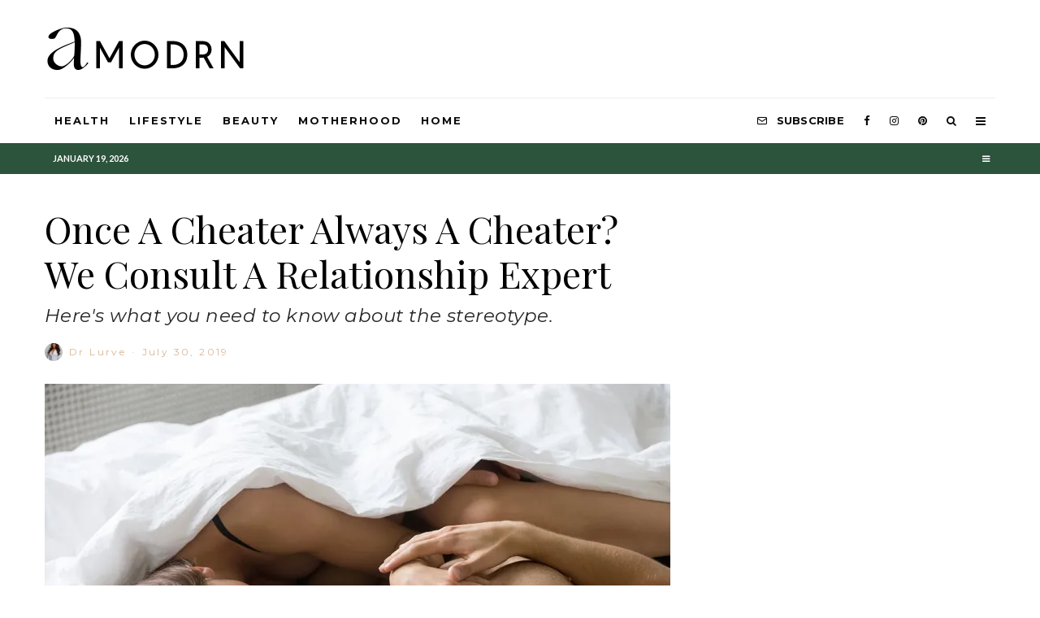

--- FILE ---
content_type: text/html; charset=UTF-8
request_url: https://amodrn.com/once-a-cheater-always-a-cheater-we-consult-a-relationship-expert/
body_size: 27065
content:
<!DOCTYPE html>
<html lang="en-US">
<head>
	<meta charset="UTF-8">
			<meta name="viewport" content="width=device-width, initial-scale=1">
		<link rel="profile" href="https://gmpg.org/xfn/11">
		<meta name="theme-color" content="#2c533c">
	<title>Once A Cheater Always A Cheater? We Consult A Relationship Expert &#8211; Amodrn</title>
<meta name='robots' content='max-image-preview:large' />
<script type='application/javascript'>console.log('PixelYourSite Free version 9.3.8.1');</script>
<link rel='dns-prefetch' href='//js.hs-scripts.com' />
<link rel='dns-prefetch' href='//stats.wp.com' />
<link rel='dns-prefetch' href='//fonts.googleapis.com' />
<link rel='dns-prefetch' href='//i0.wp.com' />
<link rel='dns-prefetch' href='//v0.wordpress.com' />
<link rel="alternate" type="application/rss+xml" title="Amodrn &raquo; Feed" href="https://amodrn.com/feed/" />
<link rel="alternate" type="application/rss+xml" title="Amodrn &raquo; Comments Feed" href="https://amodrn.com/comments/feed/" />
<link rel="alternate" type="application/rss+xml" title="Amodrn &raquo; Once A Cheater Always A Cheater? We Consult A Relationship Expert Comments Feed" href="https://amodrn.com/once-a-cheater-always-a-cheater-we-consult-a-relationship-expert/feed/" />
<script type="text/javascript">
window._wpemojiSettings = {"baseUrl":"https:\/\/s.w.org\/images\/core\/emoji\/14.0.0\/72x72\/","ext":".png","svgUrl":"https:\/\/s.w.org\/images\/core\/emoji\/14.0.0\/svg\/","svgExt":".svg","source":{"concatemoji":"https:\/\/amodrn.com\/wp-includes\/js\/wp-emoji-release.min.js?ver=6.2.8"}};
/*! This file is auto-generated */
!function(e,a,t){var n,r,o,i=a.createElement("canvas"),p=i.getContext&&i.getContext("2d");function s(e,t){p.clearRect(0,0,i.width,i.height),p.fillText(e,0,0);e=i.toDataURL();return p.clearRect(0,0,i.width,i.height),p.fillText(t,0,0),e===i.toDataURL()}function c(e){var t=a.createElement("script");t.src=e,t.defer=t.type="text/javascript",a.getElementsByTagName("head")[0].appendChild(t)}for(o=Array("flag","emoji"),t.supports={everything:!0,everythingExceptFlag:!0},r=0;r<o.length;r++)t.supports[o[r]]=function(e){if(p&&p.fillText)switch(p.textBaseline="top",p.font="600 32px Arial",e){case"flag":return s("\ud83c\udff3\ufe0f\u200d\u26a7\ufe0f","\ud83c\udff3\ufe0f\u200b\u26a7\ufe0f")?!1:!s("\ud83c\uddfa\ud83c\uddf3","\ud83c\uddfa\u200b\ud83c\uddf3")&&!s("\ud83c\udff4\udb40\udc67\udb40\udc62\udb40\udc65\udb40\udc6e\udb40\udc67\udb40\udc7f","\ud83c\udff4\u200b\udb40\udc67\u200b\udb40\udc62\u200b\udb40\udc65\u200b\udb40\udc6e\u200b\udb40\udc67\u200b\udb40\udc7f");case"emoji":return!s("\ud83e\udef1\ud83c\udffb\u200d\ud83e\udef2\ud83c\udfff","\ud83e\udef1\ud83c\udffb\u200b\ud83e\udef2\ud83c\udfff")}return!1}(o[r]),t.supports.everything=t.supports.everything&&t.supports[o[r]],"flag"!==o[r]&&(t.supports.everythingExceptFlag=t.supports.everythingExceptFlag&&t.supports[o[r]]);t.supports.everythingExceptFlag=t.supports.everythingExceptFlag&&!t.supports.flag,t.DOMReady=!1,t.readyCallback=function(){t.DOMReady=!0},t.supports.everything||(n=function(){t.readyCallback()},a.addEventListener?(a.addEventListener("DOMContentLoaded",n,!1),e.addEventListener("load",n,!1)):(e.attachEvent("onload",n),a.attachEvent("onreadystatechange",function(){"complete"===a.readyState&&t.readyCallback()})),(e=t.source||{}).concatemoji?c(e.concatemoji):e.wpemoji&&e.twemoji&&(c(e.twemoji),c(e.wpemoji)))}(window,document,window._wpemojiSettings);
</script>
<style type="text/css">
img.wp-smiley,
img.emoji {
	display: inline !important;
	border: none !important;
	box-shadow: none !important;
	height: 1em !important;
	width: 1em !important;
	margin: 0 0.07em !important;
	vertical-align: -0.1em !important;
	background: none !important;
	padding: 0 !important;
}
</style>
	<link rel='stylesheet' id='wp-block-library-css' href='https://amodrn.com/wp-includes/css/dist/block-library/style.min.css?ver=6.2.8' type='text/css' media='all' />
<style id='wp-block-library-inline-css' type='text/css'>
.has-text-align-justify{text-align:justify;}
</style>
<link rel='stylesheet' id='jetpack-videopress-video-block-view-css' href='https://amodrn.com/wp-content/plugins/jetpack/jetpack_vendor/automattic/jetpack-videopress/build/block-editor/blocks/video/view.css?minify=false&#038;ver=34ae973733627b74a14e' type='text/css' media='all' />
<link rel='stylesheet' id='mediaelement-css' href='https://amodrn.com/wp-includes/js/mediaelement/mediaelementplayer-legacy.min.css?ver=4.2.17' type='text/css' media='all' />
<link rel='stylesheet' id='wp-mediaelement-css' href='https://amodrn.com/wp-includes/js/mediaelement/wp-mediaelement.min.css?ver=6.2.8' type='text/css' media='all' />
<link rel='stylesheet' id='lets-review-style-css-css' href='https://amodrn.com/wp-content/plugins/lets-review/admin/blocks/dist/blocks.style.build.css?ver=3.1.7' type='text/css' media='all' />
<link rel='stylesheet' id='lets-info-up-style-css-css' href='https://amodrn.com/wp-content/plugins/lets-info-up/admin/block/dist/blocks.style.build.css?ver=1.3.1' type='text/css' media='all' />
<link rel='stylesheet' id='mpp_gutenberg-css' href='https://amodrn.com/wp-content/plugins/metronet-profile-picture/dist/blocks.style.build.css?ver=2.6.0' type='text/css' media='all' />
<link rel='stylesheet' id='classic-theme-styles-css' href='https://amodrn.com/wp-includes/css/classic-themes.min.css?ver=6.2.8' type='text/css' media='all' />
<style id='global-styles-inline-css' type='text/css'>
body{--wp--preset--color--black: #000000;--wp--preset--color--cyan-bluish-gray: #abb8c3;--wp--preset--color--white: #ffffff;--wp--preset--color--pale-pink: #f78da7;--wp--preset--color--vivid-red: #cf2e2e;--wp--preset--color--luminous-vivid-orange: #ff6900;--wp--preset--color--luminous-vivid-amber: #fcb900;--wp--preset--color--light-green-cyan: #7bdcb5;--wp--preset--color--vivid-green-cyan: #00d084;--wp--preset--color--pale-cyan-blue: #8ed1fc;--wp--preset--color--vivid-cyan-blue: #0693e3;--wp--preset--color--vivid-purple: #9b51e0;--wp--preset--gradient--vivid-cyan-blue-to-vivid-purple: linear-gradient(135deg,rgba(6,147,227,1) 0%,rgb(155,81,224) 100%);--wp--preset--gradient--light-green-cyan-to-vivid-green-cyan: linear-gradient(135deg,rgb(122,220,180) 0%,rgb(0,208,130) 100%);--wp--preset--gradient--luminous-vivid-amber-to-luminous-vivid-orange: linear-gradient(135deg,rgba(252,185,0,1) 0%,rgba(255,105,0,1) 100%);--wp--preset--gradient--luminous-vivid-orange-to-vivid-red: linear-gradient(135deg,rgba(255,105,0,1) 0%,rgb(207,46,46) 100%);--wp--preset--gradient--very-light-gray-to-cyan-bluish-gray: linear-gradient(135deg,rgb(238,238,238) 0%,rgb(169,184,195) 100%);--wp--preset--gradient--cool-to-warm-spectrum: linear-gradient(135deg,rgb(74,234,220) 0%,rgb(151,120,209) 20%,rgb(207,42,186) 40%,rgb(238,44,130) 60%,rgb(251,105,98) 80%,rgb(254,248,76) 100%);--wp--preset--gradient--blush-light-purple: linear-gradient(135deg,rgb(255,206,236) 0%,rgb(152,150,240) 100%);--wp--preset--gradient--blush-bordeaux: linear-gradient(135deg,rgb(254,205,165) 0%,rgb(254,45,45) 50%,rgb(107,0,62) 100%);--wp--preset--gradient--luminous-dusk: linear-gradient(135deg,rgb(255,203,112) 0%,rgb(199,81,192) 50%,rgb(65,88,208) 100%);--wp--preset--gradient--pale-ocean: linear-gradient(135deg,rgb(255,245,203) 0%,rgb(182,227,212) 50%,rgb(51,167,181) 100%);--wp--preset--gradient--electric-grass: linear-gradient(135deg,rgb(202,248,128) 0%,rgb(113,206,126) 100%);--wp--preset--gradient--midnight: linear-gradient(135deg,rgb(2,3,129) 0%,rgb(40,116,252) 100%);--wp--preset--duotone--dark-grayscale: url('#wp-duotone-dark-grayscale');--wp--preset--duotone--grayscale: url('#wp-duotone-grayscale');--wp--preset--duotone--purple-yellow: url('#wp-duotone-purple-yellow');--wp--preset--duotone--blue-red: url('#wp-duotone-blue-red');--wp--preset--duotone--midnight: url('#wp-duotone-midnight');--wp--preset--duotone--magenta-yellow: url('#wp-duotone-magenta-yellow');--wp--preset--duotone--purple-green: url('#wp-duotone-purple-green');--wp--preset--duotone--blue-orange: url('#wp-duotone-blue-orange');--wp--preset--font-size--small: 13px;--wp--preset--font-size--medium: 20px;--wp--preset--font-size--large: 36px;--wp--preset--font-size--x-large: 42px;--wp--preset--spacing--20: 0.44rem;--wp--preset--spacing--30: 0.67rem;--wp--preset--spacing--40: 1rem;--wp--preset--spacing--50: 1.5rem;--wp--preset--spacing--60: 2.25rem;--wp--preset--spacing--70: 3.38rem;--wp--preset--spacing--80: 5.06rem;--wp--preset--shadow--natural: 6px 6px 9px rgba(0, 0, 0, 0.2);--wp--preset--shadow--deep: 12px 12px 50px rgba(0, 0, 0, 0.4);--wp--preset--shadow--sharp: 6px 6px 0px rgba(0, 0, 0, 0.2);--wp--preset--shadow--outlined: 6px 6px 0px -3px rgba(255, 255, 255, 1), 6px 6px rgba(0, 0, 0, 1);--wp--preset--shadow--crisp: 6px 6px 0px rgba(0, 0, 0, 1);}:where(.is-layout-flex){gap: 0.5em;}body .is-layout-flow > .alignleft{float: left;margin-inline-start: 0;margin-inline-end: 2em;}body .is-layout-flow > .alignright{float: right;margin-inline-start: 2em;margin-inline-end: 0;}body .is-layout-flow > .aligncenter{margin-left: auto !important;margin-right: auto !important;}body .is-layout-constrained > .alignleft{float: left;margin-inline-start: 0;margin-inline-end: 2em;}body .is-layout-constrained > .alignright{float: right;margin-inline-start: 2em;margin-inline-end: 0;}body .is-layout-constrained > .aligncenter{margin-left: auto !important;margin-right: auto !important;}body .is-layout-constrained > :where(:not(.alignleft):not(.alignright):not(.alignfull)){max-width: var(--wp--style--global--content-size);margin-left: auto !important;margin-right: auto !important;}body .is-layout-constrained > .alignwide{max-width: var(--wp--style--global--wide-size);}body .is-layout-flex{display: flex;}body .is-layout-flex{flex-wrap: wrap;align-items: center;}body .is-layout-flex > *{margin: 0;}:where(.wp-block-columns.is-layout-flex){gap: 2em;}.has-black-color{color: var(--wp--preset--color--black) !important;}.has-cyan-bluish-gray-color{color: var(--wp--preset--color--cyan-bluish-gray) !important;}.has-white-color{color: var(--wp--preset--color--white) !important;}.has-pale-pink-color{color: var(--wp--preset--color--pale-pink) !important;}.has-vivid-red-color{color: var(--wp--preset--color--vivid-red) !important;}.has-luminous-vivid-orange-color{color: var(--wp--preset--color--luminous-vivid-orange) !important;}.has-luminous-vivid-amber-color{color: var(--wp--preset--color--luminous-vivid-amber) !important;}.has-light-green-cyan-color{color: var(--wp--preset--color--light-green-cyan) !important;}.has-vivid-green-cyan-color{color: var(--wp--preset--color--vivid-green-cyan) !important;}.has-pale-cyan-blue-color{color: var(--wp--preset--color--pale-cyan-blue) !important;}.has-vivid-cyan-blue-color{color: var(--wp--preset--color--vivid-cyan-blue) !important;}.has-vivid-purple-color{color: var(--wp--preset--color--vivid-purple) !important;}.has-black-background-color{background-color: var(--wp--preset--color--black) !important;}.has-cyan-bluish-gray-background-color{background-color: var(--wp--preset--color--cyan-bluish-gray) !important;}.has-white-background-color{background-color: var(--wp--preset--color--white) !important;}.has-pale-pink-background-color{background-color: var(--wp--preset--color--pale-pink) !important;}.has-vivid-red-background-color{background-color: var(--wp--preset--color--vivid-red) !important;}.has-luminous-vivid-orange-background-color{background-color: var(--wp--preset--color--luminous-vivid-orange) !important;}.has-luminous-vivid-amber-background-color{background-color: var(--wp--preset--color--luminous-vivid-amber) !important;}.has-light-green-cyan-background-color{background-color: var(--wp--preset--color--light-green-cyan) !important;}.has-vivid-green-cyan-background-color{background-color: var(--wp--preset--color--vivid-green-cyan) !important;}.has-pale-cyan-blue-background-color{background-color: var(--wp--preset--color--pale-cyan-blue) !important;}.has-vivid-cyan-blue-background-color{background-color: var(--wp--preset--color--vivid-cyan-blue) !important;}.has-vivid-purple-background-color{background-color: var(--wp--preset--color--vivid-purple) !important;}.has-black-border-color{border-color: var(--wp--preset--color--black) !important;}.has-cyan-bluish-gray-border-color{border-color: var(--wp--preset--color--cyan-bluish-gray) !important;}.has-white-border-color{border-color: var(--wp--preset--color--white) !important;}.has-pale-pink-border-color{border-color: var(--wp--preset--color--pale-pink) !important;}.has-vivid-red-border-color{border-color: var(--wp--preset--color--vivid-red) !important;}.has-luminous-vivid-orange-border-color{border-color: var(--wp--preset--color--luminous-vivid-orange) !important;}.has-luminous-vivid-amber-border-color{border-color: var(--wp--preset--color--luminous-vivid-amber) !important;}.has-light-green-cyan-border-color{border-color: var(--wp--preset--color--light-green-cyan) !important;}.has-vivid-green-cyan-border-color{border-color: var(--wp--preset--color--vivid-green-cyan) !important;}.has-pale-cyan-blue-border-color{border-color: var(--wp--preset--color--pale-cyan-blue) !important;}.has-vivid-cyan-blue-border-color{border-color: var(--wp--preset--color--vivid-cyan-blue) !important;}.has-vivid-purple-border-color{border-color: var(--wp--preset--color--vivid-purple) !important;}.has-vivid-cyan-blue-to-vivid-purple-gradient-background{background: var(--wp--preset--gradient--vivid-cyan-blue-to-vivid-purple) !important;}.has-light-green-cyan-to-vivid-green-cyan-gradient-background{background: var(--wp--preset--gradient--light-green-cyan-to-vivid-green-cyan) !important;}.has-luminous-vivid-amber-to-luminous-vivid-orange-gradient-background{background: var(--wp--preset--gradient--luminous-vivid-amber-to-luminous-vivid-orange) !important;}.has-luminous-vivid-orange-to-vivid-red-gradient-background{background: var(--wp--preset--gradient--luminous-vivid-orange-to-vivid-red) !important;}.has-very-light-gray-to-cyan-bluish-gray-gradient-background{background: var(--wp--preset--gradient--very-light-gray-to-cyan-bluish-gray) !important;}.has-cool-to-warm-spectrum-gradient-background{background: var(--wp--preset--gradient--cool-to-warm-spectrum) !important;}.has-blush-light-purple-gradient-background{background: var(--wp--preset--gradient--blush-light-purple) !important;}.has-blush-bordeaux-gradient-background{background: var(--wp--preset--gradient--blush-bordeaux) !important;}.has-luminous-dusk-gradient-background{background: var(--wp--preset--gradient--luminous-dusk) !important;}.has-pale-ocean-gradient-background{background: var(--wp--preset--gradient--pale-ocean) !important;}.has-electric-grass-gradient-background{background: var(--wp--preset--gradient--electric-grass) !important;}.has-midnight-gradient-background{background: var(--wp--preset--gradient--midnight) !important;}.has-small-font-size{font-size: var(--wp--preset--font-size--small) !important;}.has-medium-font-size{font-size: var(--wp--preset--font-size--medium) !important;}.has-large-font-size{font-size: var(--wp--preset--font-size--large) !important;}.has-x-large-font-size{font-size: var(--wp--preset--font-size--x-large) !important;}
.wp-block-navigation a:where(:not(.wp-element-button)){color: inherit;}
:where(.wp-block-columns.is-layout-flex){gap: 2em;}
.wp-block-pullquote{font-size: 1.5em;line-height: 1.6;}
</style>
<link rel='stylesheet' id='lets-review-css' href='https://amodrn.com/wp-content/plugins/lets-review/assets/css/style.min.css?ver=3.1.7' type='text/css' media='all' />
<link rel='stylesheet' id='font-awesome-css' href='https://amodrn.com/wp-content/plugins/lets-review/assets/fonts/fontawesome/css/fontawesome.min.css?ver=3.1.7' type='text/css' media='all' />
<link rel='stylesheet' id='font-awesome-regular-css' href='https://amodrn.com/wp-content/plugins/lets-review/assets/fonts/fontawesome/css/regular.min.css?ver=3.1.7' type='text/css' media='all' />
<link rel='stylesheet' id='font-awesome-solid-css' href='https://amodrn.com/wp-content/plugins/lets-review/assets/fonts/fontawesome/css/solid.min.css?ver=3.1.7' type='text/css' media='all' />
<link rel='stylesheet' id='lets-social-count-css' href='https://amodrn.com/wp-content/plugins/lets-social-count/assets/css/style.css?ver=1.1' type='text/css' media='all' />
<link rel='stylesheet' id='lets-info-up-css' href='https://amodrn.com/wp-content/plugins/lets-info-up/frontend/css/style.min.css?ver=1.3.1' type='text/css' media='all' />
<link rel='stylesheet' id='lets-live-blog-css' href='https://amodrn.com/wp-content/plugins/lets-live-blog/frontend/css/style.min.css?ver=1.1.1' type='text/css' media='all' />
<link rel='stylesheet' id='lets-live-blog-icons-css' href='https://amodrn.com/wp-content/plugins/lets-live-blog/frontend/css/fonts/style.css?ver=1.1.1' type='text/css' media='all' />
<link rel='stylesheet' id='zeen-style-css' href='https://amodrn.com/wp-content/themes/zeen/assets/css/style.min.css?ver=3.7.3' type='text/css' media='all' />
<style id='zeen-style-inline-css' type='text/css'>
.content-bg, .block-skin-5:not(.skin-inner), .block-skin-5.skin-inner > .tipi-row-inner-style, .article-layout-skin-1.title-cut-bl .hero-wrap .meta:before, .article-layout-skin-1.title-cut-bc .hero-wrap .meta:before, .article-layout-skin-1.title-cut-bl .hero-wrap .share-it:before, .article-layout-skin-1.title-cut-bc .hero-wrap .share-it:before, .standard-archive .page-header, .skin-dark .flickity-viewport { background: #ffffff;}.site-inner { background-color: #ffffff; }.splitter svg g { fill: #ffffff; }.inline-post .block article .title { font-size: 20px;}.logo-fallback { font-size: 30px;}input[type=submit], button, .tipi-button,.button,.wpcf7-submit,.button__back__home{ font-size: 14px;}.widget-title { font-size:13px;}.breadcrumbs { font-size:10px;}.fontfam-1 {
		font-family: 'Montserrat'!important;
		letter-spacing:0.02em;}input[type=submit], button, .tipi-button,.button,.wpcf7-submit,.button__back__home,.body-f1, .quotes-f1 blockquote, .quotes-f1 q, .by-f1 .byline, .sub-f1 .subtitle, .wh-f1 .widget-title, .headings-f1 h1, .headings-f1 .price, .headings-f1 h2, .headings-f1 h3, .headings-f1 h4, .headings-f1 h5, .headings-f1 h6, .font-1, div.jvectormap-tip {font-family:'Montserrat';letter-spacing: 0.02em;font-weight: 700;}.fontfam-2 { font-family:'Lato'!important;
		letter-spacing:0em;}.body-f2, .quotes-f2 blockquote, .quotes-f2 q, .by-f2 .byline, .sub-f2 .subtitle, .wh-f2 .widget-title, .headings-f2 h1, .headings-f2 h2, .headings-f2 h3, .headings-f2 h4, .headings-f2 h5, .headings-f2 h6, .font-2 {font-family:'Lato';letter-spacing: 0em;font-weight: 400;}.fontfam-3 { font-family:'Playfair Display'!important;
		letter-spacing:0.02em;}.body-f3, .quotes-f3 blockquote, .quotes-f3 q, .by-f3 .byline, .sub-f3 .subtitle, .wh-f3 .widget-title, .headings-f3 h1, .headings-f3 h2, .headings-f3 h3, .headings-f3 h4, .headings-f3 h5, .headings-f3 h6, .font-3 {font-family:'Playfair Display';letter-spacing: 0.02em;font-weight: 400;}.tipi-row, .tipi-builder-on .contents-wrap > p { max-width: 1230px ; }.single .site-content .tipi-row { max-width: 1230px ; }.current-date { color: #ffffff }.global-accent-border { border-color: #2c533c; }.trending-accent-border { border-color: #cdab81; }.trending-accent-bg { border-color: #cdab81; }.custom-button__fill-2.tipi-button.block-loader { border-color: #2c533c; color: #2c533c; }.custom-button__fill-2.tipi-button.block-loader:hover { border-color: #3a3a3a; }.tipi-button.block-loader { color: #000000!important; }.wpcf7-submit { background: #18181e; }.wpcf7-submit:hover { background: #111; }.global-accent-bg, .icon-base-2:hover .icon-bg, #progress { background-color: #2c533c; }.global-accent-text, .mm-submenu-2 .mm-51 .menu-wrap > .sub-menu > li > a { color: #2c533c; }body { color:#262626;}.excerpt { color:#262626;}.mode--alt--b .excerpt { color:#888!important;}.read-more-wrap { color:#767676;}.logo-fallback a { color:#000!important;}.site-mob-header .logo-fallback a { color:#000!important;}blockquote:not(.comment-excerpt) { color:#2c533c;}.mode--alt--b blockquote:not(.comment-excerpt), .mode--alt--b .block-skin-0.block-wrap-quote .block-wrap-quote blockquote:not(.comment-excerpt), .mode--alt--b .block-skin-0.block-wrap-quote .block-wrap-quote blockquote:not(.comment-excerpt) span { color:#fff!important;}.byline, .byline a { color:#d6b494;}.mode--alt--b .block-wrap-classic .byline, .mode--alt--b .block-wrap-classic .byline a, .mode--alt--b .block-wrap-thumbnail .byline, .mode--alt--b .block-wrap-thumbnail .byline a { color:#d6b494;}.preview-classic .meta .title, .preview-thumbnail .meta .title { color:#111111;}h1, h2, h3, h4, h5, h6, .block-title { color:#000000;}.sidebar-widget  .widget-title { color:#111111!important;}.link-color-wrap a, .woocommerce-Tabs-panel--description a { color: #333333; }.mode--alt--b .link-color-wrap a, .mode--alt--b .woocommerce-Tabs-panel--description a { color: #888888; }.copyright { color: #555555; }.link-color-wrap a:hover { color: #000000; }.mode--alt--b .link-color-wrap a:hover { color: #555; }body {font-size: 16px;line-height:1.6666666666667; }.meta .excerpt .read-more-wrap {font-size: 11px;line-height:1.6666666666667; }.preview-grid .read-more-wrap {font-size: 11px; }.tipi-button.block-loader, .wpcf7-submit { font-weight: 700;}.subtitle {font-style:italic;}blockquote {font-style:italic;}.secondary-wrap .horizontal-menu, .secondary-wrap .menu-item, .secondary-wrap .menu-icon span {font-weight: 700;}.footer-lower-area, .footer-lower-area .menu-item, .footer-lower-area .menu-icon span {font-weight: 700;}.logo-fallback { letter-spacing:0em;}.site h1 { letter-spacing:0em;}.site h2 { letter-spacing:0em;}.site h3 { letter-spacing:0em;}.byline .byline-part { letter-spacing:0.2em;}.site blockquote { letter-spacing:0em;}.main-navigation li { letter-spacing:0.15em;}.secondary-wrap li { letter-spacing:0em;}.footer-navigation li { letter-spacing:0em;}body { letter-spacing:0em;}.copyright { letter-spacing:0em;}.widget-title { letter-spacing:-0.1em!important;}.read-more { letter-spacing:-0.1em;}input[type=submit], button, .tipi-button,.button,.wpcf7-submit,.button__back__home { letter-spacing:-0.04em;}.block-wrap-grid .title { letter-spacing: 0em; }.block-wrap-grid .tipi-s-typo .title-wrap .title, .block-92 .block-piece-2 article .title-wrap .title, .block-94 .block-piece-2 .tipi-xs-6 .title-wrap .title { font-size: 18px; }.block-wrap-grid .tipi-m-typo .title-wrap .title, .block-wrap-grid .tipi-l-typo .title-wrap .title, .block-wrap-grid .tipi-xl-typo .title-wrap .title, .block-94 .block-piece-2 .tipi-xs-12 .title-wrap .title, .zeen-col--wide .block-wrap-grid:not(.block-wrap-81):not(.block-wrap-82) .tipi-m-typo .title-wrap .title { font-size: 24px; }.zeen-col--wide .block-wrap-grid .tipi-l-typo .title, .zeen-col--wide .block-wrap-grid .tipi-xl-typo .title { font-size: 24px !important; }input[type=submit], button, .tipi-button,.button,.wpcf7-submit,.button__back__home{ text-transform: uppercase; }.entry-title{ text-transform: none; }.logo-fallback{ text-transform: none; }.block-wrap-slider .title-wrap .title{ text-transform: none; }.block-wrap-grid .title-wrap .title, .tile-design-4 .meta .title-wrap .title{ text-transform: none; }.block-wrap-classic .title-wrap .title{ text-transform: none; }.block-title{ text-transform: none; }.meta .excerpt .read-more{ text-transform: uppercase; }.preview-grid .read-more{ text-transform: uppercase; }.block-subtitle{ text-transform: none; }.byline{ text-transform: none; }.widget-title{ text-transform: uppercase; }.main-navigation, .main-navigation .menu-icon span{ text-transform: uppercase; }.secondary-wrap, .secondary-wrap .menu-icon span{ text-transform: uppercase; }.footer-lower-area .menu-item, .footer-lower-area .menu-icon span{ text-transform: uppercase; }.single-content .entry-content h1, .single-content .entry-content h2, .single-content .entry-content h3, .single-content .entry-content h4, .single-content .entry-content h5, .single-content .entry-content h6, .meta__full h1, .meta__full h2, .meta__full h3, .meta__full h4, .meta__full h5, .bbp__thread__title{ text-transform: none; }.mm-submenu-2 .mm-11 .menu-wrap > *, .mm-submenu-2 .mm-31 .menu-wrap > *, .mm-submenu-2 .mm-21 .menu-wrap > *, .mm-submenu-2 .mm-51 .menu-wrap > *  { border-top: 3px solid transparent; }.separation-border { margin-bottom: 20px; }.block-wrap-classic .inf-spacer + .block:not(.block-62) { margin-top: 20px; }.separation-border-v { background: #eeeeee;}.separation-border-v { height: calc( 100% -  20px - 1px); }@media only screen and (max-width: 480px) {.separation-border { margin-bottom: 30px;}}.grid-spacing { border-top-width: 4px; }.sidebar-wrap .sidebar { padding-right: 30px; padding-left: 30px; padding-top:0px; padding-bottom:0px; }.sidebar-left .sidebar-wrap .sidebar { padding-right: 30px; padding-left: 30px; }.preview-thumbnail .mask {
		-webkit-flex: 0 0 70px;
		-ms-flex: 0 0 70px;
		flex: 0 0 70px;
		width: 70px;
	}@media only screen and (min-width: 481px) {.block-wrap-grid .block-title-area { margin-bottom: -4px; }.block-wrap-92 .tipi-row-inner-box { margin-top: -4px; }.block-wrap-grid .only-filters { top: 4px; }.split-1:not(.preview-thumbnail) .mask {
		-webkit-flex: 0 0 calc( 45% - 15px);
		-ms-flex: 0 0 calc( 45% - 15px);
		flex: 0 0 calc( 45% - 15px);
		width: calc( 45% - 15px);
	}.split-1.preview-1:not(.article-window):not(.preview-thumbnail):not(.shape-s):not(.shape-p) .mask { padding-bottom:28%; }.split-1.preview-1.shape-s:not(.article-window):not(.preview-thumbnail) .mask { padding-bottom:calc(45% - 15px); }.split-1.preview-1.shape-p:not(.article-window):not(.preview-thumbnail) .mask { padding-bottom:calc(58.252427184466% - 15px); }.grid-spacing { border-right-width: 4px; }.block-wrap-grid:not(.block-wrap-81) .block { width: calc( 100% + 4px ); }.slider-spacing { margin-right: 6px;}}@media only screen and (min-width: 768px) {.hero-meta.tipi-m-typo .title { font-size: 46px; }.hero-meta.tipi-m-typo .subtitle { font-size: 23px; }.title-contrast .hero-wrap { height: calc( 100vh - 104px ); }.tipi-xs-typo .title  { font-size: 19px; }.tipi-s-typo .title, .ppl-s-3 .tipi-s-typo .title, .zeen-col--wide .ppl-s-3 .tipi-s-typo .title, .preview-1 .title, .preview-21 .title  { font-size: 24px;}.block-col-self .block-71 .tipi-s-typo .title { font-size: 18px; }.block-wrap-classic .tipi-m-typo .title-wrap .title { font-size: 30px; }.zeen-col--narrow .block-wrap-classic .tipi-m-typo .title-wrap .title { font-size: 18px; }.block-col-self .preview-2 .title { font-size: 44px; }.sub-menu a:not(.tipi-button) { font-size: 12px;}.footer-widget-wrap {
		padding-top: 50px;
		padding-bottom: 50px;
	}.secondary-wrap .menu-padding, .secondary-wrap .ul-padding > li > a {
			padding-top: 10px;
			padding-bottom: 10px;
		}}@media only screen and (min-width: 1020px) {h1 { font-size: 50px; }h2 { font-size: 30px; }h3 { font-size: 23px; }h4 { font-size: 20px; }h5 { font-size: 16px; }.block-title, .page-title { font-size:40px;}.block-wrap-grid .tipi-xl-typo .title { font-size: 45px; }}@media only screen and (min-width: 1240px) {.block-wrap-grid .tipi-l-typo .title { font-size: 36px; }.align-fs .contents-wrap .video-wrap, .align-fs-center .aligncenter.size-full, .align-fs-center .wp-caption.aligncenter .size-full, .align-fs-center .tiled-gallery, .align-fs .alignwide { width: 1170px; }.align-fs .contents-wrap .video-wrap { height: 658px; }.has-bg .align-fs .contents-wrap .video-wrap, .has-bg .align-fs .alignwide, .has-bg .align-fs-center .aligncenter.size-full, .has-bg .align-fs-center .wp-caption.aligncenter .size-full, .has-bg .align-fs-center .tiled-gallery { width: 1230px; }.has-bg .align-fs .contents-wrap .video-wrap { height: 691px; }.align-pull .alignleft.size-thumbnail, .align-pull .alignright.size-thumbnail { width: 100px; }.align-pull .alignleft.wp-caption, .align-pull .alignright.wp-caption { width: 100px!important; }.align-pull .alignleft.size-thumbnail, .align-pull .alignleft.wp-caption { margin-left: -50px; }.align-pull .alignright.size-thumbnail, .align-pull .alignright.wp-caption { margin-right: -50px; }.align-pull .alignleft.size-medium, .align-pull .alignright.size-medium { width: 300px; }.align-pull .alignleft.wp-caption, .align-pull .alignright.wp-caption { width: 300px!important; }.align-pull .alignleft.size-medium, .align-pull .alignleft.wp-caption { margin-left: -150px; }.align-pull .alignright.size-medium, .align-pull .alignright.wp-caption { margin-right: -150px; }.align-pull .alignleft.size-large, .align-pull .alignright.size-large { width: 300px; }.align-pull .alignleft.wp-caption, .align-pull .alignright.wp-caption { width: 300px!important; }.align-pull .alignleft.size-large, .align-pull .alignleft.wp-caption { margin-left: -150px; }.align-pull .alignright.size-large, .align-pull .alignright.wp-caption { margin-right: -150px; }.align-pull .alignleft.size-full { margin-left: -150px; }.align-pull .alignright.size-full { margin-right: -150px; }body { font-size: 17px; }}.main-menu-bar-color-1 .current-menu-item > a, .main-menu-bar-color-1 .menu-main-menu > .dropper.active:not(.current-menu-item) > a { background-color: #2c533c;}.byline { font-size: 12px; }.footer-block-links a { font-size: 8px; }.site-header a { color: #0a0a0a; }.site-skin-3.content-subscribe, .site-skin-3.content-subscribe .subtitle, .site-skin-3.content-subscribe input, .site-skin-3.content-subscribe h2 { color: #0a0a0a; } .site-skin-3.content-subscribe input[type="email"] { border-color: #0a0a0a; }.mob-menu-wrap a { color: #ffffff; }.content-area .zeen-widget { border: 0 #ddd solid ; border-width: 0 0 1px 0; }.content-area .zeen-widget { padding:0px 0px 30px; }.grid-image-1 .mask-overlay { background-color: #1a1d1e ; }.with-fi.preview-grid,.with-fi.preview-grid .byline,.with-fi.preview-grid .subtitle, .with-fi.preview-grid a { color: #fff; }.preview-grid .mask-overlay { opacity: 0.2 ; }@media (pointer: fine) {.preview-grid:hover .mask-overlay { opacity: 0.6 ; }}.slider-image-1 .mask-overlay { background-color: #ffffff ; }.with-fi.preview-slider,.with-fi.preview-slider .byline,.with-fi.preview-slider .subtitle, .with-fi.preview-slider a { color: #000000; }.preview-slider .mask-overlay { opacity: 0 ; }@media (pointer: fine) {.with-fi.preview-slider:hover, .with-fi.preview-slider:hover .byline,.with-fi.preview-slider:hover .subtitle, .with-fi.preview-slider:hover a { color: #fff; }}.logo-footer .logo-subtitle { color: #ffffff; }.site-footer .bg-area-inner, .site-footer .bg-area-inner .woo-product-rating span { background-color: #191919; }.site-footer .bg-area-inner .background { background-image: none; opacity: 1; }.footer-lower-area { color: #fcfcfc; }.to-top-2 a { border-color: #fcfcfc; }.to-top-2 i:after { background: #fcfcfc; }.site-footer .bg-area-inner,.site-footer .bg-area-inner .byline,.site-footer .bg-area-inner a,.site-footer .bg-area-inner .widget_search form *,.site-footer .bg-area-inner h3,.site-footer .bg-area-inner .widget-title { color:#fcfcfc; }.site-footer .bg-area-inner .tipi-spin.tipi-row-inner-style:before { border-color:#fcfcfc; }.site-footer .footer-widget-bg-area, .site-footer .footer-widget-bg-area .woo-product-rating span { background-color: #2c533c; }.site-footer .footer-widget-bg-area .background { background-image: none; opacity: 1; }.site-footer .footer-widget-bg-area .block-skin-0 .tipi-arrow { color:#ffffff; border-color:#ffffff; }.site-footer .footer-widget-bg-area .block-skin-0 .tipi-arrow i:after{ background:#ffffff; }.site-footer .footer-widget-bg-area,.site-footer .footer-widget-bg-area .byline,.site-footer .footer-widget-bg-area a,.site-footer .footer-widget-bg-area .widget_search form *,.site-footer .footer-widget-bg-area h3,.site-footer .footer-widget-bg-area .widget-title { color:#ffffff; }.site-footer .footer-widget-bg-area .tipi-spin.tipi-row-inner-style:before { border-color:#ffffff; }.content-subscribe .bg-area, .content-subscribe .bg-area .woo-product-rating span { background-color: #f4f2f0; }.content-subscribe .bg-area .background { background-image: none; opacity: 1; }.content-subscribe .bg-area,.content-subscribe .bg-area .byline,.content-subscribe .bg-area a,.content-subscribe .bg-area .widget_search form *,.content-subscribe .bg-area h3,.content-subscribe .bg-area .widget-title { color:#0a0a0a; }.content-subscribe .bg-area .tipi-spin.tipi-row-inner-style:before { border-color:#0a0a0a; }.slide-in-menu .bg-area, .slide-in-menu .bg-area .woo-product-rating span { background-color: #0a0a0a; }.slide-in-menu .bg-area .background { background-image: none; opacity: 1; }.slide-in-menu,.slide-in-menu .bg-area a,.slide-in-menu .bg-area .widget-title, .slide-in-menu .cb-widget-design-1 .cb-score { color:#fff; }.slide-in-menu form { border-color:#fff; }.slide-in-menu .bg-area .mc4wp-form-fields input[type="email"], #subscribe-submit input[type="email"], .subscribe-wrap input[type="email"],.slide-in-menu .bg-area .mc4wp-form-fields input[type="text"], #subscribe-submit input[type="text"], .subscribe-wrap input[type="text"] { border-bottom-color:#fff; }.mob-menu-wrap .bg-area, .mob-menu-wrap .bg-area .woo-product-rating span { background-color: #2c533c; }.mob-menu-wrap .bg-area .background { background-image: none; opacity: 1; }.mob-menu-wrap .bg-area,.mob-menu-wrap .bg-area .byline,.mob-menu-wrap .bg-area a,.mob-menu-wrap .bg-area .widget_search form *,.mob-menu-wrap .bg-area h3,.mob-menu-wrap .bg-area .widget-title { color:#ffffff; }.mob-menu-wrap .bg-area .tipi-spin.tipi-row-inner-style:before { border-color:#ffffff; }.content-subscribe-block .bg-area, .content-subscribe-block .bg-area .woo-product-rating span { background-color: #f4f2f0; }.content-subscribe-block .bg-area .background { background-image: none; opacity: 1; }.content-subscribe-block .bg-area,.content-subscribe-block .bg-area .byline,.content-subscribe-block .bg-area a,.content-subscribe-block .bg-area .widget_search form *,.content-subscribe-block .bg-area h3,.content-subscribe-block .bg-area .widget-title { color:#0a0a0a; }.content-subscribe-block .bg-area .tipi-spin.tipi-row-inner-style:before { border-color:#0a0a0a; }.footer-navigation { font-size: 11px;  }.main-navigation { font-size: 13px;  color: #0a0a0a; }.main-navigation .horizontal-menu>li>a { padding-left: 12px; padding-right: 12px; }#progress { background-color: #2c533c; }.main-navigation-border { border-top: 1px #eeeeee solid ; }.main-navigation .horizontal-menu .drop, .main-navigation .horizontal-menu > li > a {
			padding-top: 17px;
			padding-bottom: 17px;
		}.secondary-wrap .menu-bg-area { background-color: #2c533c; }.secondary-wrap-v .standard-drop>a,.secondary-wrap, .secondary-wrap a { font-size: 11px; color: #ffffff; }.secondary-wrap li a, .secondary-icons li a { padding-left: 7px; padding-right: 7px; }.mc4wp-form-fields input[type=submit], .mc4wp-form-fields button, #subscribe-submit input[type=submit], .subscribe-wrap input[type=submit] {color: #fff;background-color: #2c533c;}.site-mob-header:not(.site-mob-header-11) .header-padding .logo-main-wrap, .site-mob-header:not(.site-mob-header-11) .header-padding .icons-wrap a, .site-mob-header-11 .header-padding {
		padding-top: 17px;
		padding-bottom: 17px;
	}.site-header .header-padding {
		padding-top:0px;
		padding-bottom:0px;
	}.footer-upper-area {
		padding-top: 50px;
		padding-bottom: 50px;
	}.footer-lower-area {
		padding-top: 66px;
		padding-bottom: 62px;
	}
</style>
<link rel='stylesheet' id='zeen-child-style-css' href='https://amodrn.com/wp-content/themes/zeen-child/style.css?ver=3.7.3' type='text/css' media='all' />
<link rel='stylesheet' id='zeen-fonts-css' href='https://fonts.googleapis.com/css?family=Montserrat%3A700%2Citalic%2C400%7CLato%3A400%2C700%7CPlayfair+Display%3A400%2C700&#038;ver=6.2.8#038;subset=latin' type='text/css' media='all' />
<link rel='stylesheet' id='jetpack_css-css' href='https://amodrn.com/wp-content/plugins/jetpack/css/jetpack.css?ver=12.2' type='text/css' media='all' />
<script type='text/javascript' src='https://amodrn.com/wp-content/plugins/enable-jquery-migrate-helper/js/jquery/jquery-1.12.4-wp.js?ver=1.12.4-wp' id='jquery-core-js'></script>
<script type='text/javascript' src='https://amodrn.com/wp-content/plugins/enable-jquery-migrate-helper/js/jquery-migrate/jquery-migrate-1.4.1-wp.js?ver=1.4.1-wp' id='jquery-migrate-js'></script>
<!--[if IE]>
<script type='text/javascript' src='https://amodrn.com/wp-content/themes/zeen/assets/js/ie9.js?ver=3.7.3' id='zeen-ie9-js'></script>
<![endif]-->
<script type='text/javascript' src='https://amodrn.com/wp-content/plugins/pixelyoursite/dist/scripts/jquery.bind-first-0.2.3.min.js?ver=6.2.8' id='jquery-bind-first-js'></script>
<script type='text/javascript' src='https://amodrn.com/wp-content/plugins/pixelyoursite/dist/scripts/js.cookie-2.1.3.min.js?ver=2.1.3' id='js-cookie-pys-js'></script>
<script type='text/javascript' id='pys-js-extra'>
/* <![CDATA[ */
var pysOptions = {"staticEvents":[],"dynamicEvents":[],"triggerEvents":[],"triggerEventTypes":[],"debug":"","siteUrl":"https:\/\/amodrn.com","ajaxUrl":"https:\/\/amodrn.com\/wp-admin\/admin-ajax.php","ajax_event":"3d92dbda36","enable_remove_download_url_param":"1","cookie_duration":"7","last_visit_duration":"60","enable_success_send_form":"","gdpr":{"ajax_enabled":false,"all_disabled_by_api":false,"facebook_disabled_by_api":false,"analytics_disabled_by_api":false,"google_ads_disabled_by_api":false,"pinterest_disabled_by_api":false,"bing_disabled_by_api":false,"facebook_prior_consent_enabled":true,"analytics_prior_consent_enabled":true,"google_ads_prior_consent_enabled":null,"pinterest_prior_consent_enabled":true,"bing_prior_consent_enabled":true,"cookiebot_integration_enabled":false,"cookiebot_facebook_consent_category":"marketing","cookiebot_analytics_consent_category":"statistics","cookiebot_google_ads_consent_category":null,"cookiebot_pinterest_consent_category":"marketing","cookiebot_bing_consent_category":"marketing","consent_magic_integration_enabled":false,"real_cookie_banner_integration_enabled":false,"cookie_notice_integration_enabled":false,"cookie_law_info_integration_enabled":false},"woo":{"enabled":false},"edd":{"enabled":false}};
/* ]]> */
</script>
<script type='text/javascript' src='https://amodrn.com/wp-content/plugins/pixelyoursite/dist/scripts/public.js?ver=9.3.8.1' id='pys-js'></script>
<link rel="https://api.w.org/" href="https://amodrn.com/wp-json/" /><link rel="alternate" type="application/json" href="https://amodrn.com/wp-json/wp/v2/posts/196467" /><link rel="EditURI" type="application/rsd+xml" title="RSD" href="https://amodrn.com/xmlrpc.php?rsd" />
<link rel="wlwmanifest" type="application/wlwmanifest+xml" href="https://amodrn.com/wp-includes/wlwmanifest.xml" />
<meta name="generator" content="WordPress 6.2.8" />
<link rel="canonical" href="https://amodrn.com/once-a-cheater-always-a-cheater-we-consult-a-relationship-expert/" />
<link rel='shortlink' href='https://amodrn.com/?p=196467' />
<link rel="alternate" type="application/json+oembed" href="https://amodrn.com/wp-json/oembed/1.0/embed?url=https%3A%2F%2Famodrn.com%2Fonce-a-cheater-always-a-cheater-we-consult-a-relationship-expert%2F" />
<link rel="alternate" type="text/xml+oembed" href="https://amodrn.com/wp-json/oembed/1.0/embed?url=https%3A%2F%2Famodrn.com%2Fonce-a-cheater-always-a-cheater-we-consult-a-relationship-expert%2F&#038;format=xml" />
<!-- Google Tag Manager -->
<script>(function(w,d,s,l,i){w[l]=w[l]||[];w[l].push({'gtm.start':
new Date().getTime(),event:'gtm.js'});var f=d.getElementsByTagName(s)[0],
j=d.createElement(s),dl=l!='dataLayer'?'&l='+l:'';j.async=true;j.src=
'https://www.googletagmanager.com/gtm.js?id='+i+dl;f.parentNode.insertBefore(j,f);
})(window,document,'script','dataLayer','GTM-NX6ZKFH');</script>
<!-- End Google Tag Manager -->			<!-- DO NOT COPY THIS SNIPPET! Start of Page Analytics Tracking for HubSpot WordPress plugin v10.1.24-->
			<script type="text/javascript" class="hsq-set-content-id" data-content-id="blog-post">
				var _hsq = _hsq || [];
				_hsq.push(["setContentType", "blog-post"]);
			</script>
			<!-- DO NOT COPY THIS SNIPPET! End of Page Analytics Tracking for HubSpot WordPress plugin -->
			<meta name="pubexchange:image" content="https://i0.wp.com/amodrn.com/wp-content/uploads/2019/07/cheater1.jpg?fit=300%2C200&ssl=1">
<meta name="pubexchange:title" content="Once A Cheater Always A Cheater? We Consult A Relationship Expert">
	<style>img#wpstats{display:none}</style>
		<link rel="preload" type="font/woff2" as="font" href="https://amodrn.com/wp-content/themes/zeen/assets/css/tipi/tipi.woff2?9oa0lg" crossorigin>
	<meta property="og:title" content="Once A Cheater Always A Cheater? We Consult A Relationship Expert">
	<meta property="og:description" content="Here&#8217;s what you need to know about the stereotype.
">
	<meta property="og:image" content="https://i0.wp.com/amodrn.com/wp-content/uploads/2019/07/cheater1.jpg?fit=1024%2C682&#038;ssl=1">
	<meta property="og:url" content="https://amodrn.com/once-a-cheater-always-a-cheater-we-consult-a-relationship-expert/">
	<meta name="twitter:card" content="summary_large_image">
	<meta property="og:site_name" content="Amodrn">
	<meta property="og:type" content="website">
	<script type='application/javascript'>console.warn('PixelYourSite: no pixel configured.');</script>

<meta name="p:domain_verify" content="141a62ad73b13a026b4b2a4edb49e582”/>
<link rel="icon" href="https://i0.wp.com/amodrn.com/wp-content/uploads/2020/12/cropped-amodrn-icon-1.png?fit=32%2C32&#038;ssl=1" sizes="32x32" />
<link rel="icon" href="https://i0.wp.com/amodrn.com/wp-content/uploads/2020/12/cropped-amodrn-icon-1.png?fit=192%2C192&#038;ssl=1" sizes="192x192" />
<link rel="apple-touch-icon" href="https://i0.wp.com/amodrn.com/wp-content/uploads/2020/12/cropped-amodrn-icon-1.png?fit=180%2C180&#038;ssl=1" />
<meta name="msapplication-TileImage" content="https://i0.wp.com/amodrn.com/wp-content/uploads/2020/12/cropped-amodrn-icon-1.png?fit=270%2C270&#038;ssl=1" />
<link rel="stylesheet" type="text/css" id="wp-custom-css" href="https://amodrn.com/?custom-css=ae307f0af5" /></head>
<body class="post-template-default single single-post postid-196467 single-format-standard headings-f3 body-f2 sub-f1 quotes-f1 by-f1 wh-f1 sm-u13 block-titles-big ipl-separated menu-no-color-hover mob-fi-tall excerpt-mob-off skin-light read-more-fade footer-widgets-text-white site-mob-menu-a-4 site-mob-menu-1 mm-submenu-2 main-menu-logo-1 body-header-style-7 body-hero-s byline-font-1">
	<div id="page" class="site">
		<header id="mobhead" class="site-header-block site-mob-header tipi-m-0 site-mob-header-1 site-mob-menu-1 sticky-menu-1 sticky-top site-skin-1 site-img-1">
<div class="bg-area header-padding tipi-row tipi-vertical-c">
	<ul class="menu-left icons-wrap tipi-vertical-c">
		<li class="menu-icon menu-icon-style-1 menu-icon-search"><a href="#" class="tipi-i-search modal-tr tipi-tip tipi-tip-move" data-title="Search" data-type="search"></a></li>

	
	
	

	

	
		

	
	
	

	

	
	</ul>
	<div class="logo-main-wrap logo-mob-wrap">
		<div class="logo logo-mobile"><a href="https://amodrn.com" data-pin-nopin="true"><img src="https://amodrn.com/wp-content/uploads/2021/01/Amodrn_180x45.png" alt="Amodrn Logo" srcset="https://amodrn.com/wp-content/uploads/2021/01/Amodrn_180x45.png 2x" data-base-src="https://amodrn.com/wp-content/uploads/2021/01/Amodrn_180x45.png" data-alt-src="https://amodrn.com/wp-content/uploads/2020/12/AMODRN-LOGO-WHITE-COPY.png" data-base-srcset="https://amodrn.com/wp-content/uploads/2021/01/Amodrn_180x45.png 2x" data-alt-srcset="https://amodrn.com/wp-content/uploads/2020/12/AMODRN-LOGO-WHITE-COPY.png 2x" width="180" height="45"></a></div>
	</div>
	<ul class="menu-right icons-wrap tipi-vertical-c">
		<li class="menu-icon menu-icon-style-1 menu-icon-mode">
	<a href="#" id="mode__wrap" class="mode__wrap">
		<span class="mode__inner__wrap tipi-vertical-c tipi-tip tipi-tip-move" data-title="Reading Mode">
			<i class="tipi-i-sun tipi-all-c"></i>
			<i class="tipi-i-moon tipi-all-c"></i>
		</span>
	</a>
	</li>

	
	
	

	

	
		

	
	
	

	

	
		

	
	
	

	
		<li class="menu-icon menu-icon-mobile-slide"><a href="#" class="mob-tr-open" data-target="slide-menu"><i class="tipi-i-menu-mob" aria-hidden="true"></i></a></li>
	

	
	</ul>
	<div class="background"></div>
</div>
</header><!-- .site-mob-header --><div id="mob-line" class="tipi-m-0"></div>		<div class="site-inner">
			<header id="masthead" class="site-header-block site-header clearfix site-header-7 header-width-3 header-skin-1 site-img-1 mm-ani-2 mm-skin-3 main-menu-skin-1 main-menu-width-3 main-menu-bar-color-2 logo-only-when-stuck tipi-row main-menu-l" data-pt-diff="0" data-pb-diff="0">
<div class="bg-area">
	<div class="logo-main-wrap header-padding tipi-vertical-c"><div class="logo logo-main"><a href="https://amodrn.com" data-pin-nopin="true"><img src="https://amodrn.com/wp-content/uploads/2020/12/AMODRN-LOGO.png" alt="Amodrn logo" srcset="https://amodrn.com/wp-content/uploads/2020/12/AMODRN-LOGO.png 2x" data-base-src="https://amodrn.com/wp-content/uploads/2020/12/AMODRN-LOGO.png" data-alt-src="https://amodrn.com/wp-content/uploads/2020/12/AMODRN-LOGO-WHITE-COPY.png" width="506" height="240"></a></div></div>
	<div class="background"></div>
</div>
</header><!-- .site-header --><div id="header-line"></div>
<nav id="site-navigation" class="main-navigation main-navigation-1 tipi-xs-0 clearfix logo-only-when-stuck tipi-row main-menu-skin-1 main-menu-width-3 main-menu-bar-color-2 mm-skin-3 mm-submenu-2 mm-ani-2 main-menu-l sticky-menu sticky-menu-1 sticky-top">
	<div class="main-navigation-border menu-bg-area">
		<div class="nav-grid clearfix tipi-row">
			<div class="tipi-flex sticky-part sticky-p1">
				<div class="logo-menu-wrap tipi-vertical-c"><div class="logo logo-main-menu"><a href="https://amodrn.com" data-pin-nopin="true"><img src="https://amodrn.com/wp-content/uploads/2020/12/AMODRN-LOGO.png" alt="Amodrn logo" srcset="https://amodrn.com/wp-content/uploads/2020/12/AMODRN-LOGO.png 2x" data-base-src="https://amodrn.com/wp-content/uploads/2020/12/AMODRN-LOGO.png" data-alt-src="https://amodrn.com/wp-content/uploads/2020/12/AMODRN-LOGO-WHITE-COPY.png" data-base-srcset="https://amodrn.com/wp-content/uploads/2020/12/AMODRN-LOGO.png 2x" data-alt-srcset="https://amodrn.com/wp-content/uploads/2020/12/AMODRN-LOGO-WHITE-COPY.png 2x" width="506" height="240"></a></div></div>
				<ul id="menu-main-menu" class="menu-main-menu horizontal-menu tipi-flex font-1">
					<li id="menu-item-91" class="menu-item menu-item-type-taxonomy menu-item-object-category dropper drop-it mm-art mm-wrap-21 mm-wrap mm-color mm-sb-top menu-item-91"><a href="https://amodrn.com/category/health/" data-ppp="3" data-tid="2"  data-term="category">Health</a><div class="menu mm-21 tipi-row" data-mm="21"><div class="menu-wrap menu-wrap-more-10 tipi-flex"><div id="block-wrap-91" class="block-wrap-native block-wrap block-wrap-61 block-css-91 block-wrap-classic elements-design-1 block-skin-0 tipi-box tipi-row ppl-m-3 ppl-s-3 clearfix" data-id="91" data-base="0"><div class="tipi-row-inner-style clearfix"><div class="tipi-row-inner-box contents"><div class="block block-61 tipi-flex preview-review-bot"><article class="tipi-xs-12 elements-location-3 clearfix with-fi ani-base tipi-s-typo stack-1 stack-design-1 separation-border-style loop-0 preview-classic preview__img-shape-l preview-61 img-ani-base img-ani-1 img-color-hover-base img-color-hover-1 elements-design-1 post-191557 post type-post status-publish format-standard has-post-thumbnail hentry category-health tag-how-to-tone-your-body tag-muscle-building tag-plant-based-diet tag-protein tag-vegan tag-vegan-diet tag-what-to-eat-to-tone-your-body"><div class="preview-mini-wrap clearfix"><div class="mask"><a href="https://amodrn.com/how-to-build-muscle-and-tone-up-on-a-plant-based-diet/" class="mask-img"><img width="370" height="247" src="https://amodrn.com/wp-content/themes/zeen/assets/img/lazy-l.png" data-zeen-src="https://i0.wp.com/amodrn.com/wp-content/uploads/2019/03/plant-based-diet.jpg?resize=370%2C247&amp;ssl=1" class="zeen-lazy-load-base zeen-lazy-load-mm attachment-zeen-370-247 size-zeen-370-247 wp-post-image" alt="plant based diet" decoding="async" data-zeen-srcset="https://i0.wp.com/amodrn.com/wp-content/uploads/2019/03/plant-based-diet.jpg?w=1068&amp;ssl=1 1068w, https://i0.wp.com/amodrn.com/wp-content/uploads/2019/03/plant-based-diet.jpg?resize=300%2C200&amp;ssl=1 300w, https://i0.wp.com/amodrn.com/wp-content/uploads/2019/03/plant-based-diet.jpg?resize=1024%2C682&amp;ssl=1 1024w, https://i0.wp.com/amodrn.com/wp-content/uploads/2019/03/plant-based-diet.jpg?resize=770%2C513&amp;ssl=1 770w, https://i0.wp.com/amodrn.com/wp-content/uploads/2019/03/plant-based-diet.jpg?resize=500%2C333&amp;ssl=1 500w, https://i0.wp.com/amodrn.com/wp-content/uploads/2019/03/plant-based-diet.jpg?resize=370%2C247&amp;ssl=1 370w, https://i0.wp.com/amodrn.com/wp-content/uploads/2019/03/plant-based-diet.jpg?resize=293%2C195&amp;ssl=1 293w" data-zeen-sizes="(max-width: 370px) 100vw, 370px" /></a></div><div class="meta"><div class="title-wrap"><h3 class="title"><a href="https://amodrn.com/how-to-build-muscle-and-tone-up-on-a-plant-based-diet/">How To Build Muscle And Tone Up On A Plant-Based Diet</a></h3></div></div></div></article><article class="tipi-xs-12 elements-location-3 clearfix no-fi ani-base tipi-s-typo stack-1 stack-design-1 separation-border-style loop-1 preview-classic preview__img-shape-l preview-61 img-ani-base img-ani-1 img-color-hover-base img-color-hover-1 elements-design-1 post-231301 post type-post status-publish format-standard hentry category-health"><div class="preview-mini-wrap clearfix"><div class="meta"><div class="title-wrap"><h3 class="title"><a href="https://amodrn.com/how-to-protect-your-health-and-energy-during-the-end-of-daylight-savings-time/">How to Protect Your Health and Energy During the End of Daylight Savings Time</a></h3></div></div></div></article><article class="tipi-xs-12 elements-location-3 clearfix with-fi ani-base tipi-s-typo stack-1 stack-design-1 separation-border-style loop-2 preview-classic preview__img-shape-l preview-61 img-ani-base img-ani-1 img-color-hover-base img-color-hover-1 elements-design-1 post-231288 post type-post status-publish format-standard has-post-thumbnail hentry category-health"><div class="preview-mini-wrap clearfix"><div class="mask"><a href="https://amodrn.com/can-your-blood-sugar-problems-cause-hormone-imbalance/" class="mask-img"><img width="370" height="247" src="https://amodrn.com/wp-content/themes/zeen/assets/img/lazy-l.png" data-zeen-src="https://i0.wp.com/amodrn.com/wp-content/uploads/2023/11/clairifyme_48_year_old_woman_wind_blowing_dark_hair_natural_lig_2eb81681-9b8a-4cdb-8739-b899b7a84151-1.png?resize=370%2C247&amp;ssl=1" class="zeen-lazy-load-base zeen-lazy-load-mm attachment-zeen-370-247 size-zeen-370-247 wp-post-image" alt="" decoding="async" data-zeen-srcset="https://i0.wp.com/amodrn.com/wp-content/uploads/2023/11/clairifyme_48_year_old_woman_wind_blowing_dark_hair_natural_lig_2eb81681-9b8a-4cdb-8739-b899b7a84151-1.png?resize=370%2C247&amp;ssl=1 370w, https://i0.wp.com/amodrn.com/wp-content/uploads/2023/11/clairifyme_48_year_old_woman_wind_blowing_dark_hair_natural_lig_2eb81681-9b8a-4cdb-8739-b899b7a84151-1.png?resize=770%2C513&amp;ssl=1 770w, https://i0.wp.com/amodrn.com/wp-content/uploads/2023/11/clairifyme_48_year_old_woman_wind_blowing_dark_hair_natural_lig_2eb81681-9b8a-4cdb-8739-b899b7a84151-1.png?resize=1155%2C770&amp;ssl=1 1155w" data-zeen-sizes="(max-width: 370px) 100vw, 370px" /></a></div><div class="meta"><div class="title-wrap"><h3 class="title"><a href="https://amodrn.com/can-your-blood-sugar-problems-cause-hormone-imbalance/">Can Your Blood Sugar Problems Cause Hormone Imbalance?</a></h3></div></div></div></article></div></div></div></div></div></div></li>
<li id="menu-item-353" class="menu-item menu-item-type-taxonomy menu-item-object-category current-post-ancestor current-menu-parent current-post-parent dropper drop-it mm-art mm-wrap-11 mm-wrap mm-color mm-sb-left menu-item-353"><a href="https://amodrn.com/category/lifestyle/" data-ppp="3" data-tid="3"  data-term="category">Lifestyle</a><div class="menu mm-11 tipi-row" data-mm="11"><div class="menu-wrap menu-wrap-more-10 tipi-flex"><div id="block-wrap-353" class="block-wrap-native block-wrap block-wrap-61 block-css-353 block-wrap-classic elements-design-1 block-skin-0 filter-wrap-2 tipi-box tipi-row ppl-m-3 ppl-s-3 clearfix" data-id="353" data-base="0"><div class="tipi-row-inner-style clearfix"><div class="tipi-row-inner-box contents"><div class="block-title-wrap module-block-title clearfix  block-title-1 with-load-more"><div class="block-title-area clearfix"><div class="block-title font-3">Lifestyle</div></div><div class="filters tipi-flex font-2"><div class="load-more-wrap load-more-size-2 load-more-wrap-2">
		<a href="#" data-id="353" class="tipi-arrow tipi-arrow-s tipi-arrow-l block-loader block-more block-more-1 no-more" data-dir="1"><i class="tipi-i-angle-left" aria-hidden="true"></i></a>
		<a href="#" data-id="353" class="tipi-arrow tipi-arrow-s tipi-arrow-r block-loader block-more block-more-2" data-dir="2"><i class="tipi-i-angle-right" aria-hidden="true"></i></a>
		</div></div></div><div class="block block-61 tipi-flex preview-review-bot"><article class="tipi-xs-12 elements-location-3 clearfix with-fi ani-base tipi-s-typo stack-1 stack-design-1 separation-border-style loop-0 preview-classic preview__img-shape-l preview-61 img-ani-base img-ani-1 img-color-hover-base img-color-hover-1 elements-design-1 post-231626 post type-post status-publish format-standard has-post-thumbnail hentry category-food"><div class="preview-mini-wrap clearfix"><div class="mask"><a href="https://amodrn.com/how-to-beat-a-sugar-hangover-during-the-holidays/" class="mask-img"><img width="370" height="247" src="https://amodrn.com/wp-content/themes/zeen/assets/img/lazy-l.png" data-zeen-src="https://i0.wp.com/amodrn.com/wp-content/uploads/2024/12/GettyImages-2173332583-1.jpg?resize=370%2C247&amp;ssl=1" class="zeen-lazy-load-base zeen-lazy-load-mm attachment-zeen-370-247 size-zeen-370-247 wp-post-image" alt="" decoding="async" data-zeen-srcset="https://i0.wp.com/amodrn.com/wp-content/uploads/2024/12/GettyImages-2173332583-1.jpg?w=2121&amp;ssl=1 2121w, https://i0.wp.com/amodrn.com/wp-content/uploads/2024/12/GettyImages-2173332583-1.jpg?resize=300%2C200&amp;ssl=1 300w, https://i0.wp.com/amodrn.com/wp-content/uploads/2024/12/GettyImages-2173332583-1.jpg?resize=1024%2C683&amp;ssl=1 1024w, https://i0.wp.com/amodrn.com/wp-content/uploads/2024/12/GettyImages-2173332583-1.jpg?resize=770%2C513&amp;ssl=1 770w, https://i0.wp.com/amodrn.com/wp-content/uploads/2024/12/GettyImages-2173332583-1.jpg?resize=1536%2C1024&amp;ssl=1 1536w, https://i0.wp.com/amodrn.com/wp-content/uploads/2024/12/GettyImages-2173332583-1.jpg?resize=2048%2C1365&amp;ssl=1 2048w, https://i0.wp.com/amodrn.com/wp-content/uploads/2024/12/GettyImages-2173332583-1.jpg?resize=370%2C247&amp;ssl=1 370w, https://i0.wp.com/amodrn.com/wp-content/uploads/2024/12/GettyImages-2173332583-1.jpg?resize=1155%2C770&amp;ssl=1 1155w, https://i0.wp.com/amodrn.com/wp-content/uploads/2024/12/GettyImages-2173332583-1.jpg?resize=293%2C195&amp;ssl=1 293w, https://i0.wp.com/amodrn.com/wp-content/uploads/2024/12/GettyImages-2173332583-1.jpg?resize=1400%2C933&amp;ssl=1 1400w" data-zeen-sizes="(max-width: 370px) 100vw, 370px" /></a></div><div class="meta"><div class="title-wrap"><h3 class="title"><a href="https://amodrn.com/how-to-beat-a-sugar-hangover-during-the-holidays/">How to Beat A Sugar Hangover During The Holidays</a></h3></div></div></div></article><article class="tipi-xs-12 elements-location-3 clearfix with-fi ani-base tipi-s-typo stack-1 stack-design-1 separation-border-style loop-1 preview-classic preview__img-shape-l preview-61 img-ani-base img-ani-1 img-color-hover-base img-color-hover-1 elements-design-1 post-231306 post type-post status-publish format-standard has-post-thumbnail hentry category-lifestyle"><div class="preview-mini-wrap clearfix"><div class="mask"><a href="https://amodrn.com/8-holiday-health-and-wellness-gift-ideas/" class="mask-img"><img width="370" height="247" src="https://amodrn.com/wp-content/themes/zeen/assets/img/lazy-l.png" data-zeen-src="https://i0.wp.com/amodrn.com/wp-content/uploads/2023/11/uns-1.png?resize=370%2C247&amp;ssl=1" class="zeen-lazy-load-base zeen-lazy-load-mm attachment-zeen-370-247 size-zeen-370-247 wp-post-image" alt="" decoding="async" data-zeen-srcset="https://i0.wp.com/amodrn.com/wp-content/uploads/2023/11/uns-1.png?resize=370%2C247&amp;ssl=1 370w, https://i0.wp.com/amodrn.com/wp-content/uploads/2023/11/uns-1.png?resize=770%2C513&amp;ssl=1 770w, https://i0.wp.com/amodrn.com/wp-content/uploads/2023/11/uns-1.png?resize=1155%2C770&amp;ssl=1 1155w" data-zeen-sizes="(max-width: 370px) 100vw, 370px" /></a></div><div class="meta"><div class="title-wrap"><h3 class="title"><a href="https://amodrn.com/8-holiday-health-and-wellness-gift-ideas/">8 Holiday Health and Wellness Gift Ideas</a></h3></div></div></div></article><article class="tipi-xs-12 elements-location-3 clearfix with-fi ani-base tipi-s-typo stack-1 stack-design-1 separation-border-style loop-2 preview-classic preview__img-shape-l preview-61 img-ani-base img-ani-1 img-color-hover-base img-color-hover-1 elements-design-1 post-230823 post type-post status-publish format-standard has-post-thumbnail hentry category-food tag-food tag-health tag-milk-alternatives tag-nutrition tag-vegan-milk tag-vegan-milk-alternatives tag-wellness"><div class="preview-mini-wrap clearfix"><div class="mask"><a href="https://amodrn.com/best-milk-alternatives/" class="mask-img"><img width="370" height="247" src="https://amodrn.com/wp-content/themes/zeen/assets/img/lazy-l.png" data-zeen-src="https://i0.wp.com/amodrn.com/wp-content/uploads/2020/09/monika-grabkowska-3oxa_NIv6Jg-unsplash.jpg?resize=370%2C247&amp;ssl=1" class="zeen-lazy-load-base zeen-lazy-load-mm attachment-zeen-370-247 size-zeen-370-247 wp-post-image" alt="best alternative milks" decoding="async" data-zeen-srcset="https://i0.wp.com/amodrn.com/wp-content/uploads/2020/09/monika-grabkowska-3oxa_NIv6Jg-unsplash.jpg?resize=370%2C247&amp;ssl=1 370w, https://i0.wp.com/amodrn.com/wp-content/uploads/2020/09/monika-grabkowska-3oxa_NIv6Jg-unsplash.jpg?resize=770%2C513&amp;ssl=1 770w" data-zeen-sizes="(max-width: 370px) 100vw, 370px" /></a></div><div class="meta"><div class="title-wrap"><h3 class="title"><a href="https://amodrn.com/best-milk-alternatives/">An Expert&#8217;s Guide to Alternative Milk and Which Ones Are the Best</a></h3></div></div></div></article></div></div></div></div></div></div></li>
<li id="menu-item-217353" class="menu-item menu-item-type-taxonomy menu-item-object-category dropper drop-it mm-art mm-wrap-11 mm-wrap mm-color mm-sb-left menu-item-217353"><a href="https://amodrn.com/category/beauty/" data-ppp="3" data-tid="92"  data-term="category">Beauty</a><div class="menu mm-11 tipi-row" data-mm="11"><div class="menu-wrap menu-wrap-more-10 tipi-flex"><div id="block-wrap-217353" class="block-wrap-native block-wrap block-wrap-61 block-css-217353 block-wrap-classic elements-design-1 block-skin-0 filter-wrap-2 tipi-box tipi-row ppl-m-3 ppl-s-3 clearfix" data-id="217353" data-base="0"><div class="tipi-row-inner-style clearfix"><div class="tipi-row-inner-box contents"><div class="block-title-wrap module-block-title clearfix  block-title-1 with-load-more"><div class="block-title-area clearfix"><div class="block-title font-3">Beauty</div></div><div class="filters tipi-flex font-2"><div class="load-more-wrap load-more-size-2 load-more-wrap-2">
		<a href="#" data-id="217353" class="tipi-arrow tipi-arrow-s tipi-arrow-l block-loader block-more block-more-1 no-more" data-dir="1"><i class="tipi-i-angle-left" aria-hidden="true"></i></a>
		<a href="#" data-id="217353" class="tipi-arrow tipi-arrow-s tipi-arrow-r block-loader block-more block-more-2" data-dir="2"><i class="tipi-i-angle-right" aria-hidden="true"></i></a>
		</div></div></div><div class="block block-61 tipi-flex preview-review-bot"><article class="tipi-xs-12 elements-location-3 clearfix with-fi ani-base tipi-s-typo stack-1 stack-design-1 separation-border-style loop-0 preview-classic preview__img-shape-l preview-61 img-ani-base img-ani-1 img-color-hover-base img-color-hover-1 elements-design-1 post-230315 post type-post status-publish format-standard has-post-thumbnail hentry category-beauty tag-beauty tag-health tag-makeup tag-skin-cancer tag-skin-health tag-skincare tag-summer-skincare tag-sunscreen tag-wellness"><div class="preview-mini-wrap clearfix"><div class="mask"><a href="https://amodrn.com/summer-skincare-switch-up/" class="mask-img"><img width="370" height="247" src="https://amodrn.com/wp-content/themes/zeen/assets/img/lazy-l.png" data-zeen-src="https://i0.wp.com/amodrn.com/wp-content/uploads/2022/05/jonathan-kemper-FAqt8dbkwio-unsplash.jpg?resize=370%2C247&amp;ssl=1" class="zeen-lazy-load-base zeen-lazy-load-mm attachment-zeen-370-247 size-zeen-370-247 wp-post-image" alt="summer skincare sunscreen" decoding="async" /></a></div><div class="meta"><div class="title-wrap"><h3 class="title"><a href="https://amodrn.com/summer-skincare-switch-up/">All of Your Summer Skincare Questions Answered, from an Expert Dermatologist</a></h3></div></div></div></article><article class="tipi-xs-12 elements-location-3 clearfix with-fi ani-base tipi-s-typo stack-1 stack-design-1 separation-border-style loop-1 preview-classic preview__img-shape-l preview-61 img-ani-base img-ani-1 img-color-hover-base img-color-hover-1 elements-design-1 post-201742 post type-post status-publish format-standard has-post-thumbnail hentry category-beauty tag-aging-hair tag-aging-scalp tag-clean-hair tag-coloring-your-hair tag-grey-hair tag-hair-care tag-hair-health tag-scalp-health tag-sustainable-hair-health"><div class="preview-mini-wrap clearfix"><div class="mask"><a href="https://amodrn.com/why-do-you-get-grey-hair/" class="mask-img"><img width="370" height="247" src="https://amodrn.com/wp-content/themes/zeen/assets/img/lazy-l.png" data-zeen-src="https://i0.wp.com/amodrn.com/wp-content/uploads/2020/05/gabriel-silverio-lwyWi1lccLQ-unsplash.jpg?resize=370%2C247&amp;ssl=1" class="zeen-lazy-load-base zeen-lazy-load-mm attachment-zeen-370-247 size-zeen-370-247 wp-post-image" alt="why grey hair happens" decoding="async" data-zeen-srcset="https://i0.wp.com/amodrn.com/wp-content/uploads/2020/05/gabriel-silverio-lwyWi1lccLQ-unsplash.jpg?w=1068&amp;ssl=1 1068w, https://i0.wp.com/amodrn.com/wp-content/uploads/2020/05/gabriel-silverio-lwyWi1lccLQ-unsplash.jpg?resize=300%2C200&amp;ssl=1 300w, https://i0.wp.com/amodrn.com/wp-content/uploads/2020/05/gabriel-silverio-lwyWi1lccLQ-unsplash.jpg?resize=1024%2C682&amp;ssl=1 1024w, https://i0.wp.com/amodrn.com/wp-content/uploads/2020/05/gabriel-silverio-lwyWi1lccLQ-unsplash.jpg?resize=770%2C513&amp;ssl=1 770w, https://i0.wp.com/amodrn.com/wp-content/uploads/2020/05/gabriel-silverio-lwyWi1lccLQ-unsplash.jpg?resize=500%2C333&amp;ssl=1 500w, https://i0.wp.com/amodrn.com/wp-content/uploads/2020/05/gabriel-silverio-lwyWi1lccLQ-unsplash.jpg?resize=370%2C247&amp;ssl=1 370w, https://i0.wp.com/amodrn.com/wp-content/uploads/2020/05/gabriel-silverio-lwyWi1lccLQ-unsplash.jpg?resize=293%2C195&amp;ssl=1 293w" data-zeen-sizes="(max-width: 370px) 100vw, 370px" /></a></div><div class="meta"><div class="title-wrap"><h3 class="title"><a href="https://amodrn.com/why-do-you-get-grey-hair/">7 Reasons Why Grey Hair Happens — Even On The Young!</a></h3></div></div></div></article><article class="tipi-xs-12 elements-location-3 clearfix with-fi ani-base tipi-s-typo stack-1 stack-design-1 separation-border-style loop-2 preview-classic preview__img-shape-l preview-61 img-ani-base img-ani-1 img-color-hover-base img-color-hover-1 elements-design-1 post-230891 post type-post status-publish format-standard has-post-thumbnail hentry category-beauty tag-beauty tag-dry-skin tag-isa-lazo tag-makeup tag-skincare tag-wellness tag-winter-skincare"><div class="preview-mini-wrap clearfix"><div class="mask"><a href="https://amodrn.com/slugging-comeback/" class="mask-img"><img width="370" height="247" src="https://amodrn.com/wp-content/themes/zeen/assets/img/lazy-l.png" data-zeen-src="https://i0.wp.com/amodrn.com/wp-content/uploads/2021/12/kalos-skincare-jyKa0Ynxvow-unsplash.jpg?resize=370%2C247&amp;ssl=1" class="zeen-lazy-load-base zeen-lazy-load-mm attachment-zeen-370-247 size-zeen-370-247 wp-post-image" alt="slugging winter skincare" decoding="async" /></a></div><div class="meta"><div class="title-wrap"><h3 class="title"><a href="https://amodrn.com/slugging-comeback/">Here&#8217;s Why This Viral Skincare TikTok Trend Is Making a Winter Comeback</a></h3></div></div></div></article></div></div></div></div></div></div></li>
<li id="menu-item-217356" class="menu-item menu-item-type-taxonomy menu-item-object-category dropper drop-it mm-art mm-wrap-11 mm-wrap mm-color mm-sb-left menu-item-217356"><a href="https://amodrn.com/category/parenthood/" data-ppp="3" data-tid="25019"  data-term="category">Motherhood</a><div class="menu mm-11 tipi-row" data-mm="11"><div class="menu-wrap menu-wrap-more-10 tipi-flex"><div id="block-wrap-217356" class="block-wrap-native block-wrap block-wrap-61 block-css-217356 block-wrap-classic elements-design-1 block-skin-0 filter-wrap-2 tipi-box tipi-row ppl-m-3 ppl-s-3 clearfix" data-id="217356" data-base="0"><div class="tipi-row-inner-style clearfix"><div class="tipi-row-inner-box contents"><div class="block-title-wrap module-block-title clearfix  block-title-1 with-load-more"><div class="block-title-area clearfix"><div class="block-title font-3">Motherhood</div></div><div class="filters tipi-flex font-2"><div class="load-more-wrap load-more-size-2 load-more-wrap-2">
		<a href="#" data-id="217356" class="tipi-arrow tipi-arrow-s tipi-arrow-l block-loader block-more block-more-1 no-more" data-dir="1"><i class="tipi-i-angle-left" aria-hidden="true"></i></a>
		<a href="#" data-id="217356" class="tipi-arrow tipi-arrow-s tipi-arrow-r block-loader block-more block-more-2" data-dir="2"><i class="tipi-i-angle-right" aria-hidden="true"></i></a>
		</div></div></div><div class="block block-61 tipi-flex preview-review-bot"><article class="tipi-xs-12 elements-location-3 clearfix with-fi ani-base tipi-s-typo stack-1 stack-design-1 separation-border-style loop-0 preview-classic preview__img-shape-l preview-61 img-ani-base img-ani-1 img-color-hover-base img-color-hover-1 elements-design-1 post-229625 post type-post status-publish format-standard has-post-thumbnail hentry category-parenthood tag-birth tag-birth-education tag-covid-19-and-pregnancy tag-dr-lucky-sekhon tag-pregnancy tag-pregnancy-education tag-the-beauty-of-pregnancy tag-what-happens-when-were-pregnant"><div class="preview-mini-wrap clearfix"><div class="mask"><a href="https://amodrn.com/24-weird-things-that-happen-during-pregnancy-according-to-an-obgyn/" class="mask-img"><img width="370" height="247" src="https://amodrn.com/wp-content/themes/zeen/assets/img/lazy-l.png" data-zeen-src="https://i0.wp.com/amodrn.com/wp-content/uploads/2021/01/baby.png?resize=370%2C247&amp;ssl=1" class="zeen-lazy-load-base zeen-lazy-load-mm attachment-zeen-370-247 size-zeen-370-247 wp-post-image" alt="amara baby food, baby eating" decoding="async" /></a></div><div class="meta"><div class="title-wrap"><h3 class="title"><a href="https://amodrn.com/24-weird-things-that-happen-during-pregnancy-according-to-an-obgyn/">24 Weird Things That Happen During Pregnancy, According To An OBGYN</a></h3></div></div></div></article><article class="tipi-xs-12 elements-location-3 clearfix with-fi ani-base tipi-s-typo stack-1 stack-design-1 separation-border-style loop-1 preview-classic preview__img-shape-l preview-61 img-ani-base img-ani-1 img-color-hover-base img-color-hover-1 elements-design-1 post-228385 post type-post status-publish format-standard has-post-thumbnail hentry category-parenthood tag-fatherhood tag-lifestyle-2 tag-motherhood tag-parenthood tag-parenting tag-pregnancy tag-spanking tag-wellness"><div class="preview-mini-wrap clearfix"><div class="mask"><a href="https://amodrn.com/spanking-parenting-yes-or-no/" class="mask-img"><img width="370" height="247" src="https://amodrn.com/wp-content/themes/zeen/assets/img/lazy-l.png" data-zeen-src="https://i0.wp.com/amodrn.com/wp-content/uploads/2021/04/brina-blum-d-RwmHvHPPg-unsplash.jpg?resize=370%2C247&amp;ssl=1" class="zeen-lazy-load-base zeen-lazy-load-mm attachment-zeen-370-247 size-zeen-370-247 wp-post-image" alt="spanking yes or no" decoding="async" /></a></div><div class="meta"><div class="title-wrap"><h3 class="title"><a href="https://amodrn.com/spanking-parenting-yes-or-no/">Eva Mendes Divided the Internet with Her Post About Spanking</a></h3></div></div></div></article><article class="tipi-xs-12 elements-location-3 clearfix with-fi ani-base tipi-s-typo stack-1 stack-design-1 separation-border-style loop-2 preview-classic preview__img-shape-l preview-61 img-ani-base img-ani-1 img-color-hover-base img-color-hover-1 elements-design-1 post-88168 post type-post status-publish format-standard has-post-thumbnail hentry category-parenthood tag-how-to-heal-pcos-naturally tag-natural-treatment-of-pcos tag-pcos"><div class="preview-mini-wrap clearfix"><div class="mask"><a href="https://amodrn.com/im-healing-my-pcos-naturally-heres-how/" class="mask-img"><img width="370" height="247" src="https://amodrn.com/wp-content/themes/zeen/assets/img/lazy-l.png" data-zeen-src="https://i0.wp.com/amodrn.com/wp-content/uploads/2017/11/Rosie-Gregory-Feature.jpg?resize=370%2C247&amp;ssl=1" class="zeen-lazy-load-base zeen-lazy-load-mm attachment-zeen-370-247 size-zeen-370-247 wp-post-image" alt="How to heal PCOS naturally" decoding="async" data-zeen-srcset="https://i0.wp.com/amodrn.com/wp-content/uploads/2017/11/Rosie-Gregory-Feature.jpg?w=1068&amp;ssl=1 1068w, https://i0.wp.com/amodrn.com/wp-content/uploads/2017/11/Rosie-Gregory-Feature.jpg?resize=300%2C200&amp;ssl=1 300w, https://i0.wp.com/amodrn.com/wp-content/uploads/2017/11/Rosie-Gregory-Feature.jpg?resize=1024%2C683&amp;ssl=1 1024w, https://i0.wp.com/amodrn.com/wp-content/uploads/2017/11/Rosie-Gregory-Feature.jpg?resize=770%2C513&amp;ssl=1 770w, https://i0.wp.com/amodrn.com/wp-content/uploads/2017/11/Rosie-Gregory-Feature.jpg?resize=500%2C333&amp;ssl=1 500w, https://i0.wp.com/amodrn.com/wp-content/uploads/2017/11/Rosie-Gregory-Feature.jpg?resize=370%2C247&amp;ssl=1 370w, https://i0.wp.com/amodrn.com/wp-content/uploads/2017/11/Rosie-Gregory-Feature.jpg?resize=293%2C195&amp;ssl=1 293w" data-zeen-sizes="(max-width: 370px) 100vw, 370px" /></a></div><div class="meta"><div class="title-wrap"><h3 class="title"><a href="https://amodrn.com/im-healing-my-pcos-naturally-heres-how/">I&#8217;m Healing My PCOS, Naturally — Here&#8217;s How</a></h3></div></div></div></article></div></div></div></div></div></div></li>
<li id="menu-item-227274" class="menu-item menu-item-type-taxonomy menu-item-object-category dropper drop-it mm-art mm-wrap-11 mm-wrap mm-color mm-sb-left menu-item-227274"><a href="https://amodrn.com/category/home/" data-ppp="3" data-tid="25347"  data-term="category">HOME</a><div class="menu mm-11 tipi-row" data-mm="11"><div class="menu-wrap menu-wrap-more-10 tipi-flex"><div id="block-wrap-227274" class="block-wrap-native block-wrap block-wrap-61 block-css-227274 block-wrap-classic elements-design-1 block-skin-0 filter-wrap-2 tipi-box tipi-row ppl-m-3 ppl-s-3 clearfix" data-id="227274" data-base="0"><div class="tipi-row-inner-style clearfix"><div class="tipi-row-inner-box contents"><div class="block-title-wrap module-block-title clearfix  block-title-1 with-load-more"><div class="block-title-area clearfix"><div class="block-title font-3">HOME</div></div><div class="filters tipi-flex font-2"><div class="load-more-wrap load-more-size-2 load-more-wrap-2">
		<a href="#" data-id="227274" class="tipi-arrow tipi-arrow-s tipi-arrow-l block-loader block-more block-more-1 no-more" data-dir="1"><i class="tipi-i-angle-left" aria-hidden="true"></i></a>
		<a href="#" data-id="227274" class="tipi-arrow tipi-arrow-s tipi-arrow-r block-loader block-more block-more-2" data-dir="2"><i class="tipi-i-angle-right" aria-hidden="true"></i></a>
		</div></div></div><div class="block block-61 tipi-flex preview-review-bot"><article class="tipi-xs-12 elements-location-3 clearfix with-fi ani-base tipi-s-typo stack-1 stack-design-1 separation-border-style loop-0 preview-classic preview__img-shape-l preview-61 img-ani-base img-ani-1 img-color-hover-base img-color-hover-1 elements-design-1 post-230782 post type-post status-publish format-standard has-post-thumbnail hentry category-home tag-decor tag-feng-shui tag-furniture tag-home-2 tag-home-design tag-interior-design tag-lifestyle-2"><div class="preview-mini-wrap clearfix"><div class="mask"><a href="https://amodrn.com/what-is-feng-shui/" class="mask-img"><img width="370" height="247" src="https://amodrn.com/wp-content/themes/zeen/assets/img/lazy-l.png" data-zeen-src="https://i0.wp.com/amodrn.com/wp-content/uploads/2022/10/hutomo-abrianto-X5BWooeO4Cw-unsplash.jpg?resize=370%2C247&amp;ssl=1" class="zeen-lazy-load-base zeen-lazy-load-mm attachment-zeen-370-247 size-zeen-370-247 wp-post-image" alt="feng shui" decoding="async" /></a></div><div class="meta"><div class="title-wrap"><h3 class="title"><a href="https://amodrn.com/what-is-feng-shui/">How to Give Your Home Positive Energy Through the Power of Feng Shui</a></h3></div></div></div></article><article class="tipi-xs-12 elements-location-3 clearfix with-fi ani-base tipi-s-typo stack-1 stack-design-1 separation-border-style loop-1 preview-classic preview__img-shape-l preview-61 img-ani-base img-ani-1 img-color-hover-base img-color-hover-1 elements-design-1 post-230640 post type-post status-publish format-standard has-post-thumbnail hentry category-home tag-apartment-living tag-decor tag-home-2 tag-house-plants tag-indoor-house-plants tag-interior-design tag-lifestyle-2 tag-living tag-plants"><div class="preview-mini-wrap clearfix"><div class="mask"><a href="https://amodrn.com/the-best-air-purifying-house-plants/" class="mask-img"><img width="370" height="247" src="https://amodrn.com/wp-content/themes/zeen/assets/img/lazy-l.png" data-zeen-src="https://i0.wp.com/amodrn.com/wp-content/uploads/2018/03/air-purifying-plants.jpg?resize=370%2C247&amp;ssl=1" class="zeen-lazy-load-base zeen-lazy-load-mm attachment-zeen-370-247 size-zeen-370-247 wp-post-image" alt="best air purifying plants" decoding="async" data-zeen-srcset="https://i0.wp.com/amodrn.com/wp-content/uploads/2018/03/air-purifying-plants.jpg?w=1068&amp;ssl=1 1068w, https://i0.wp.com/amodrn.com/wp-content/uploads/2018/03/air-purifying-plants.jpg?resize=300%2C200&amp;ssl=1 300w, https://i0.wp.com/amodrn.com/wp-content/uploads/2018/03/air-purifying-plants.jpg?resize=1024%2C682&amp;ssl=1 1024w, https://i0.wp.com/amodrn.com/wp-content/uploads/2018/03/air-purifying-plants.jpg?resize=770%2C513&amp;ssl=1 770w, https://i0.wp.com/amodrn.com/wp-content/uploads/2018/03/air-purifying-plants.jpg?resize=500%2C333&amp;ssl=1 500w, https://i0.wp.com/amodrn.com/wp-content/uploads/2018/03/air-purifying-plants.jpg?resize=370%2C247&amp;ssl=1 370w, https://i0.wp.com/amodrn.com/wp-content/uploads/2018/03/air-purifying-plants.jpg?resize=293%2C195&amp;ssl=1 293w" data-zeen-sizes="(max-width: 370px) 100vw, 370px" /></a></div><div class="meta"><div class="title-wrap"><h3 class="title"><a href="https://amodrn.com/the-best-air-purifying-house-plants/">The Best Air-Purifying House Plants for People Who Live in a City</a></h3></div></div></div></article><article class="tipi-xs-12 elements-location-3 clearfix with-fi ani-base tipi-s-typo stack-1 stack-design-1 separation-border-style loop-2 preview-classic preview__img-shape-l preview-61 img-ani-base img-ani-1 img-color-hover-base img-color-hover-1 elements-design-1 post-230574 post type-post status-publish format-standard has-post-thumbnail hentry category-home tag-decor tag-gardening tag-home-2 tag-houseplants tag-interior-design tag-lifestyle-2 tag-plants"><div class="preview-mini-wrap clearfix"><div class="mask"><a href="https://amodrn.com/move-over-fiddle-fig-these-are-the-most-popular-houseplants/" class="mask-img"><img width="370" height="247" src="https://amodrn.com/wp-content/themes/zeen/assets/img/lazy-l.png" data-zeen-src="https://i0.wp.com/amodrn.com/wp-content/uploads/2021/07/fen-ivanova-am6Ve8AYtmw-unsplash.jpg?resize=370%2C247&amp;ssl=1" class="zeen-lazy-load-base zeen-lazy-load-mm attachment-zeen-370-247 size-zeen-370-247 wp-post-image" alt="houseplants" decoding="async" /></a></div><div class="meta"><div class="title-wrap"><h3 class="title"><a href="https://amodrn.com/move-over-fiddle-fig-these-are-the-most-popular-houseplants/">Move Over Fiddle Fig, These Are the Most Popular Houseplants</a></h3></div></div></div></article></div></div></div></div></div></div></li>

				</ul>
				<ul class="horizontal-menu font-1 menu-icons tipi-flex-eq-height">
					
					
		<li class="menu-icon menu-icon-subscribe"><a href="#" class="modal-tr" data-type="subscribe"><i class="tipi-i-mail"></i><span class="font-1">Subscribe </span></a></li>
	<li  class="menu-icon menu-icon-style-2 menu-icon-fb"><a href="https://www.facebook.com/amodrn" data-title="Facebook" class="tipi-i-facebook" rel="noopener nofollow" aria-label="Facebook" target="_blank"></a></li><li  class="menu-icon menu-icon-style-2 menu-icon-insta"><a href="https://www.instagram.com/amodrn" data-title="Instagram" class="tipi-i-instagram" rel="noopener nofollow" aria-label="Instagram" target="_blank"></a></li><li  class="menu-icon menu-icon-style-2 menu-icon-pin"><a href="https://www.pinterest.com/amodrn" data-title="Pinterest" class="tipi-i-pinterest" rel="noopener nofollow" aria-label="Pinterest" target="_blank"></a></li><li class="menu-icon menu-icon-style-2 menu-icon-search"><a href="#" class="tipi-i-search modal-tr" data-title="Search" data-type="search"></a></li>

	
	
	
		<li class="menu-icon menu-icon-slide"><a href="#" class="tipi-i-menu slide-menu-tr-open" data-target="slide"></a></li>
	

	

	
					
				</ul>
			</div>
			<div id="sticky-p2" class="sticky-part sticky-p2"><div class="sticky-p2-inner tipi-vertical-c"><div class="title-wrap"><span class="pre-title reading">Reading</span><div class="title" id="sticky-title">Once A Cheater Always A Cheater? We Consult A Relationship Expert</div></div><div id="sticky-p2-share" class="share-it tipi-vertical-c"><a href="https://www.facebook.com/sharer/sharer.php?u=https%3A%2F%2Famodrn.com%2Fonce-a-cheater-always-a-cheater-we-consult-a-relationship-expert%2F" class=" share-button share-button-fb" rel="noopener nofollow" aria-label="Share" data-title="Share" target="_blank"><span class="share-button-content tipi-vertical-c"><i class="tipi-i-facebook"></i><span class="social-tip font-base font-3">Share</span></span></a><a href="https://twitter.com/intent/tweet?text=Once%20A%20Cheater%20Always%20A%20Cheater%3F%20We%20Consult%20A%20Relationship%20Expert%20-%20https%3A%2F%2Famodrn.com%2Fonce-a-cheater-always-a-cheater-we-consult-a-relationship-expert%2F" class=" share-button share-button-tw" rel="noopener nofollow" aria-label="Tweet" data-title="Tweet" target="_blank"><span class="share-button-content tipi-vertical-c"><i class="tipi-i-twitter"></i><span class="social-tip font-base font-3">Tweet</span></span></a></div></div></div>
		</div>
		<span id="progress" class=""></span>
	</div>
</nav><!-- .main-navigation -->
<div id="secondary-wrap" class="secondary-wrap tipi-xs-0 clearfix font-2 mm-ani-2 secondary-menu-skin-3 secondary-menu-width-1"><div class="menu-bg-area"><div class="menu-content-wrap clearfix tipi-vertical-c tipi-row">

	<nav id="secondary-navigation" class="secondary-navigation rotatable tipi-xs-0">
		<ul id="menu-secondary" class="menu-secondary horizontal-menu tipi-flex menu-secondary ul-padding row font-2">
			<li class="current-date menu-padding">January 19, 2026</li>
		</ul>
	</nav><!-- .secondary-navigation -->
<ul class="horizontal-menu menu-icons ul-padding tipi-flex-r secondary-icons">

	
	
	
		<li class="menu-icon menu-icon-slide"><a href="#" class="tipi-i-menu slide-menu-tr-open" data-target="slide"></a></li>
	

	

	</ul></div></div></div>			<div id="content" class="site-content clearfix">
			<div id="primary" class="content-area">

	<div class="post-wrap clearfix article-layout-skin-1 title-above hero-s sidebar-on sidebar-right layout-side-info post-196467 post type-post status-publish format-standard has-post-thumbnail hentry category-lifestyle tag-cheater tag-cheating tag-happy-couple tag-once-a-cheater-always-a-cheater tag-relationship tag-relationship-advice">
				<div class="single-content contents-wrap tipi-row content-bg clearfix article-layout-2">
			<div class="tipi-cols clearfix">
			
	<main class="site-main tipi-xs-12 main-block-wrap block-wrap tipi-l-8 tipi-col clearfix">
		<article>
			<div class="meta-wrap hero-meta tipi-m-typo elements-design-1 clearfix"><div class="meta"><div class="title-wrap title-with-sub"><h1 class="entry-title title flipboard-title">Once A Cheater Always A Cheater? We Consult A Relationship Expert</h1>
	<p class="subtitle flipboard-subtitle font-1">Here's what you need to know about the stereotype.</p>
	</div><div class="byline byline-3"><span class="byline-part author-avatar flipboard-author with-name"><a href="https://amodrn.com/author/drlurve/" class="author-avatar"><img width="50" height="50" src="https://i0.wp.com/amodrn.com/wp-content/uploads/2020/07/unnamed-150x150-1.jpg?fit=50%2C50&amp;ssl=1" class="avatar avatar-50 photo" alt="" decoding="async" srcset="https://i0.wp.com/amodrn.com/wp-content/uploads/2020/07/unnamed-150x150-1.jpg?w=150&amp;ssl=1 150w, https://i0.wp.com/amodrn.com/wp-content/uploads/2020/07/unnamed-150x150-1.jpg?resize=100%2C100&amp;ssl=1 100w, https://i0.wp.com/amodrn.com/wp-content/uploads/2020/07/unnamed-150x150-1.jpg?resize=24%2C24&amp;ssl=1 24w, https://i0.wp.com/amodrn.com/wp-content/uploads/2020/07/unnamed-150x150-1.jpg?resize=48%2C48&amp;ssl=1 48w, https://i0.wp.com/amodrn.com/wp-content/uploads/2020/07/unnamed-150x150-1.jpg?resize=96%2C96&amp;ssl=1 96w" sizes="(max-width: 50px) 100vw, 50px" /></a></span><span class="byline-part author"><a class="url fn n" href="https://amodrn.com/author/drlurve/">Dr Lurve</a></span><span class="byline-part separator separator-date">&middot;</span><span class="byline-part date"><time class="entry-date published dateCreated flipboard-date" datetime="2019-07-30T01:00:47-07:00">July 30, 2019</time></span></div></div></div><!-- .meta-wrap --><div class="hero-wrap clearfix hero-2 no-par"><div class="hero"><img width="770" height="513" src="https://i0.wp.com/amodrn.com/wp-content/uploads/2019/07/cheater1.jpg?fit=770%2C513&amp;ssl=1" class="flipboard-image wp-post-image" alt="cheater" decoding="async" srcset="https://i0.wp.com/amodrn.com/wp-content/uploads/2019/07/cheater1.jpg?w=1068&amp;ssl=1 1068w, https://i0.wp.com/amodrn.com/wp-content/uploads/2019/07/cheater1.jpg?resize=300%2C200&amp;ssl=1 300w, https://i0.wp.com/amodrn.com/wp-content/uploads/2019/07/cheater1.jpg?resize=1024%2C682&amp;ssl=1 1024w, https://i0.wp.com/amodrn.com/wp-content/uploads/2019/07/cheater1.jpg?resize=770%2C513&amp;ssl=1 770w, https://i0.wp.com/amodrn.com/wp-content/uploads/2019/07/cheater1.jpg?resize=500%2C333&amp;ssl=1 500w, https://i0.wp.com/amodrn.com/wp-content/uploads/2019/07/cheater1.jpg?resize=370%2C247&amp;ssl=1 370w, https://i0.wp.com/amodrn.com/wp-content/uploads/2019/07/cheater1.jpg?resize=293%2C195&amp;ssl=1 293w" sizes="(max-width: 770px) 100vw, 770px" /></div><div class="caption">Image: iStock</div></div>
			<div class="entry-content-wrap clearfix">
				
					<div class="block-da-1 block-da block-da-post_before_content clearfix"><!-- START CONTENT --></div>
				
				
	<div class="sticky-el details with-share">
		

		
		
		<div class="detail sharer sharer-9">
			<div class="title">
				<div class="share-it share-it-11 share-it-icons share-it-count-1"><div class="title"><span class="total-shares-count font-1">0</span><span class="total-shares-title font-2">shares</span></div><a href="https://www.facebook.com/sharer/sharer.php?u=https%3A%2F%2Famodrn.com%2Fonce-a-cheater-always-a-cheater-we-consult-a-relationship-expert%2F" class="tipi-tip tipi-tip-move share-button share-button-fb" rel="noopener nofollow" aria-label="Share" data-title="Share" target="_blank"><span class="share-button-content tipi-vertical-c"><i class="tipi-i-facebook"></i></span></a><a href="https://twitter.com/intent/tweet?text=Once%20A%20Cheater%20Always%20A%20Cheater%3F%20We%20Consult%20A%20Relationship%20Expert%20-%20https%3A%2F%2Famodrn.com%2Fonce-a-cheater-always-a-cheater-we-consult-a-relationship-expert%2F" class="tipi-tip tipi-tip-move share-button share-button-tw" rel="noopener nofollow" aria-label="Tweet" data-title="Tweet" target="_blank"><span class="share-button-content tipi-vertical-c"><i class="tipi-i-twitter"></i></span></a><a href="https://www.pinterest.com/pin/create/button/?url=https%3A%2F%2Famodrn.com%2Fonce-a-cheater-always-a-cheater-we-consult-a-relationship-expert%2F&media=https%3A%2F%2Fi0.wp.com%2Famodrn.com%2Fwp-content%2Fuploads%2F2019%2F07%2Fcheater1.jpg%3Fresize%3D770%252C513%26ssl%3D1&description=Once%20A%20Cheater%20Always%20A%20Cheater%3F%20We%20Consult%20A%20Relationship%20Expert" class="tipi-tip tipi-tip-move share-button share-button-pin" rel="noopener nofollow" aria-label="Pin" data-title="Pin" target="_blank" data-pin-custom="true"><span class="share-button-content tipi-vertical-c"><i class="tipi-i-pinterest"></i></span></a><a href="https://share.flipboard.com/bookmarklet/popout?v=2&amp;title=Once A Cheater Always A Cheater? We Consult A Relationship Expert&url=https%3A%2F%2Famodrn.com%2Fonce-a-cheater-always-a-cheater-we-consult-a-relationship-expert%2F" class="tipi-tip tipi-tip-move share-button share-button-flip" rel="noopener nofollow" aria-label="Share" data-title="Share" target="_blank"><span class="share-button-content tipi-vertical-c"><i class="tipi-i-flipboard"></i></span></a><a href="https://reddit.com/submit?url=https%3A%2F%2Famodrn.com%2Fonce-a-cheater-always-a-cheater-we-consult-a-relationship-expert%2F" class="tipi-tip tipi-tip-move share-button share-button-re" rel="noopener nofollow" aria-label="Submit" data-title="Submit" target="_blank"><span class="share-button-content tipi-vertical-c"><i class="tipi-i-reddit-alien"></i></span></a><a href="/cdn-cgi/l/email-protection#[base64]" class="tipi-tip tipi-tip-move share-button share-button-em" rel="noopener nofollow" aria-label="Email" data-title="Email" target="_blank"><span class="share-button-content tipi-vertical-c"><i class="tipi-i-mail"></i></span></a><a href="whatsapp://send?text=Once A Cheater Always A Cheater? We Consult A Relationship Expert – https%3A%2F%2Famodrn.com%2Fonce-a-cheater-always-a-cheater-we-consult-a-relationship-expert%2F" class="tipi-tip tipi-tip-move tipi-xl-0 share-button share-button-wa" rel="noopener nofollow" aria-label="Share" data-title="Share"><span class="share-button-content tipi-vertical-c"><i class="tipi-i-whatsapp"></i></span></a></div>
			</div>
		</div>
		
	</div>
	
				<div class="entry-content body-color clearfix link-color-wrap">
					
						
					
					
					<p><i><a href="https://www.instagram.com/dr.lurve/?hl=en" target="_blank" rel="noopener noreferrer"><span class="il">Dr</span> <span class="il">Lurve</span></a> is Australia’s leading love and relationship expert! Based in Sydney, she specialises in helping people navigate the science and metaphysics of relationships. A modern-day cupid for individuals discovering self-love, singles ready to find love and couples ready to make love last forever, she is the singular authority on how to make a long-lasting relationship. The <span class="il">Lurve</span> Lab is <span class="il">Dr </span><span class="il">Lurve</span>’s signature series of courses, seminars, talks and intensives for those ready to find, cultivate, and keep love. From discovering chemistry to transforming love gone wrong, <span class="il">Dr </span><span class="il">Lurve</span> guides couples in creating connections that can last a lifetime. </i></p>
<hr />
<p><span style="font-weight: 400;">Cheating is one of the most controversial topics when it comes to <a href="https://amodrn.com/is-time-up-on-your-relationship-here-are-6-signs-to-look-out-for/" target="_blank" rel="noopener noreferrer">relationships</a>. It can be difficult to define cheating because everyone has a slightly different definition; while some believe infidelity consists of just physical interaction, others consider emotional investment in someone other than their partner a form of cheating.</span><br />
<span style="font-weight: 400;">To define what we think cheating is and if ‘once a cheater always a cheater’ is true or not, we need to look into why people cheat to begin with. Cheating can be divided into three categories: the individual, the relationship, and the situation – let’s take a look into how these factors impact those who cheat.</span></p>
<h2><b>The Individual:</b></h2>
<p><span style="font-weight: 400;">There are certain personality traits someone can possess that make them more prone to cheating, thus fitting the ‘always a cheater’ <a href="https://amodrn.com/relationship-advice-the-scientific-reason-you-keep-going-for-douchebags/" target="_blank" rel="noopener noreferrer">stigma</a>. Whether this person is in a relationship with someone great or dealing with a dissatisfying partner, they will find a way to cheat – it’s how they are wired, but this doesn’t necessarily mean they are a bad person. </span><br />
<span style="font-weight: 400;">There are many reasons why people cheat, and for the most part it has nothing to do with the actual victim in the situation; it’s about the offender and their self-destructive tendencies. Men are biologically more likely to cheat than women due to their higher levels of testosterone, meaning their hunger for sex is more prominent in their mind than a woman’s. </span><br />
<span style="font-weight: 400;">People are more likely to cheat if their personality is less empathetic, they are disinterested or passive in most circumstances, and tend to put their own needs before others. On the other hand, someone who is very religious, conservative or holds high moral standards are less likely to cheat due to their concrete belief system.</span><br />
<figure id="attachment_192139" aria-describedby="caption-attachment-192139" style="width: 600px" class="wp-caption alignnone"><a href="https://i0.wp.com/amodrn.com/wp-content/uploads/2019/04/relationship-anxiety.jpg?ssl=1"><img decoding="async" class="wp-image-192139" src="https://i0.wp.com/amodrn.com/wp-content/uploads/2019/04/relationship-anxiety.jpg?resize=600%2C399&#038;ssl=1" alt="relationship anxiety" width="600" height="399" srcset="https://i0.wp.com/amodrn.com/wp-content/uploads/2019/04/relationship-anxiety.jpg?w=1068&amp;ssl=1 1068w, https://i0.wp.com/amodrn.com/wp-content/uploads/2019/04/relationship-anxiety.jpg?resize=300%2C200&amp;ssl=1 300w, https://i0.wp.com/amodrn.com/wp-content/uploads/2019/04/relationship-anxiety.jpg?resize=1024%2C682&amp;ssl=1 1024w, https://i0.wp.com/amodrn.com/wp-content/uploads/2019/04/relationship-anxiety.jpg?resize=770%2C513&amp;ssl=1 770w, https://i0.wp.com/amodrn.com/wp-content/uploads/2019/04/relationship-anxiety.jpg?resize=500%2C333&amp;ssl=1 500w, https://i0.wp.com/amodrn.com/wp-content/uploads/2019/04/relationship-anxiety.jpg?resize=370%2C247&amp;ssl=1 370w, https://i0.wp.com/amodrn.com/wp-content/uploads/2019/04/relationship-anxiety.jpg?resize=293%2C195&amp;ssl=1 293w" sizes="(max-width: 600px) 100vw, 600px" data-recalc-dims="1" /></a><figcaption id="caption-attachment-192139" class="wp-caption-text"><em>Image: iStock</em></figcaption></figure></p><p><div class="block-da-1 block-da block-da-post_middle_content clearfix"><!-- MIDDLE CONTENT--></div></p><p><div class="inline-post clearfix"><div class="see-also byline">See also</div><div id="block-wrap-73449" class="block-wrap-native block-wrap block-wrap-23 block-css-73449 block-wrap-classic elements-design-1 block-ani block-skin-0 tipi-box block-wrap-thumbnail ppl-s-2 ppl-l-3 clearfix" data-id="73449" data-base="0"><div class="tipi-row-inner-style clearfix"><div class="tipi-row-inner-box contents"><div class="block block-23 clearfix"><article class="tipi-xs-12 clearfix with-fi ani-base tipi-xs-typo split-1 split-design-1 loop-0 preview-thumbnail preview-23 elements-design-1 post-231626 post type-post status-publish format-standard has-post-thumbnail hentry category-food"><div class="preview-mini-wrap clearfix"><div class="mask"><a href="https://amodrn.com/how-to-beat-a-sugar-hangover-during-the-holidays/" class="mask-img"><img width="100" height="100" src="https://i0.wp.com/amodrn.com/wp-content/uploads/2024/12/GettyImages-2173332583-1.jpg?resize=100%2C100&amp;ssl=1" class="attachment-thumbnail size-thumbnail wp-post-image" alt="" decoding="async" srcset="https://i0.wp.com/amodrn.com/wp-content/uploads/2024/12/GettyImages-2173332583-1.jpg?resize=100%2C100&amp;ssl=1 100w, https://i0.wp.com/amodrn.com/wp-content/uploads/2024/12/GettyImages-2173332583-1.jpg?resize=293%2C293&amp;ssl=1 293w, https://i0.wp.com/amodrn.com/wp-content/uploads/2024/12/GettyImages-2173332583-1.jpg?resize=390%2C390&amp;ssl=1 390w, https://i0.wp.com/amodrn.com/wp-content/uploads/2024/12/GettyImages-2173332583-1.jpg?resize=585%2C585&amp;ssl=1 585w, https://i0.wp.com/amodrn.com/wp-content/uploads/2024/12/GettyImages-2173332583-1.jpg?resize=900%2C900&amp;ssl=1 900w, https://i0.wp.com/amodrn.com/wp-content/uploads/2024/12/GettyImages-2173332583-1.jpg?resize=24%2C24&amp;ssl=1 24w, https://i0.wp.com/amodrn.com/wp-content/uploads/2024/12/GettyImages-2173332583-1.jpg?resize=48%2C48&amp;ssl=1 48w, https://i0.wp.com/amodrn.com/wp-content/uploads/2024/12/GettyImages-2173332583-1.jpg?resize=96%2C96&amp;ssl=1 96w, https://i0.wp.com/amodrn.com/wp-content/uploads/2024/12/GettyImages-2173332583-1.jpg?resize=150%2C150&amp;ssl=1 150w, https://i0.wp.com/amodrn.com/wp-content/uploads/2024/12/GettyImages-2173332583-1.jpg?resize=300%2C300&amp;ssl=1 300w, https://i0.wp.com/amodrn.com/wp-content/uploads/2024/12/GettyImages-2173332583-1.jpg?zoom=2&amp;resize=100%2C100&amp;ssl=1 200w" sizes="(max-width: 100px) 100vw, 100px" /></a></div><div class="meta"><div class="byline byline-2 byline-cats-design-3"><div class="byline-part cats"><a href="https://amodrn.com/category/lifestyle/food/" style="border-bottom-color:#2c533c" class="cat cat-with-line">FOOD</a></div></div><div class="title-wrap"><h3 class="title"><a href="https://amodrn.com/how-to-beat-a-sugar-hangover-during-the-holidays/">How to Beat A Sugar Hangover During The Holidays</a></h3></div><div class="byline byline-3"><span class="byline-part date"><time class="entry-date published dateCreated flipboard-date" datetime="2024-12-15T10:22:53-08:00">December 15, 2024</time></span></div></div></div></article></div></div></div></div></div></p>
<h2><b>The Relationship:</b></h2>
<p><span style="font-weight: 400;">Most people who cheat are likely to fall into this category – this might seem like a bit of a no-brainer but when you identify issues within a <a href="https://amodrn.com/how-to-bounce-back-after-being-ghosted/" target="_blank" rel="noopener noreferrer">relationship</a> it’s easier to find out why someone has <a href="https://amodrn.com/is-it-normal-to-have-a-wandering-eye-in-a-relationship-we-ask-an-expert/" target="_blank" rel="noopener noreferrer">cheated</a> in the first place.</span><br />
<span style="font-weight: 400;">This category is less likely to attach ‘always a cheater’ to the actual individual and relies more on the dynamic of the couple itself. Relationships that are afflicted by poor communication, general dissatisfaction, and a lack of meaningful sex are at a higher risk of infidelity. </span><br />
<span style="font-weight: 400;">As we highlighted men are biologically more likely to cheat, this doesn’t mean that women don’t cheat, they just do it differently. Women are emotional creatures; they want someone to listen and care for them, while men are seeking a physical, animal connection. When women aren’t getting enough attention or love in a relationship, they will find it somewhere else. </span><br />
<span style="font-weight: 400;">In these situations, women become emotionally attached to this new person, finding comfort in talking to them because they feel like they matter; this type of cheating can be done without initial physical contact. For some women, they are subconsciously looking for their next partner in this new person, while men that cheat are looking to satisfy their sexual desire as a quick-fix and happily return to their partner.</span><br />
<span style="font-weight: 400;">The likelihood of cheating can also depend on how well-suited the couple is; people are more likely to experience infidelity if they have stark differences. If the individuals are from two very different backgrounds, have clashing personalities, don’t share much in common, or there’s a clear gap in their education levels, their relationship is more prone to infidelity. </span><br />
<span style="font-weight: 400;">Couples that seem to fit with each other and their backgrounds, enjoy alone time, have open lines of communication, have regular sex and complement one another’s personalities are the least likely to cheat as they are fulfilled in their relationship.</span><br />
<figure id="attachment_191048" aria-describedby="caption-attachment-191048" style="width: 600px" class="wp-caption alignnone"><a href="https://i0.wp.com/amodrn.com/wp-content/uploads/2019/03/relationship-advice.jpg?ssl=1"><img decoding="async" class="wp-image-191048" src="https://i0.wp.com/amodrn.com/wp-content/uploads/2019/03/relationship-advice.jpg?resize=600%2C399&#038;ssl=1" alt="Relationship Advice: The Scientific Reason You Keep Going For Douchebags" width="600" height="399" srcset="https://i0.wp.com/amodrn.com/wp-content/uploads/2019/03/relationship-advice.jpg?w=1068&amp;ssl=1 1068w, https://i0.wp.com/amodrn.com/wp-content/uploads/2019/03/relationship-advice.jpg?resize=300%2C200&amp;ssl=1 300w, https://i0.wp.com/amodrn.com/wp-content/uploads/2019/03/relationship-advice.jpg?resize=1024%2C682&amp;ssl=1 1024w, https://i0.wp.com/amodrn.com/wp-content/uploads/2019/03/relationship-advice.jpg?resize=770%2C513&amp;ssl=1 770w, https://i0.wp.com/amodrn.com/wp-content/uploads/2019/03/relationship-advice.jpg?resize=500%2C333&amp;ssl=1 500w, https://i0.wp.com/amodrn.com/wp-content/uploads/2019/03/relationship-advice.jpg?resize=370%2C247&amp;ssl=1 370w, https://i0.wp.com/amodrn.com/wp-content/uploads/2019/03/relationship-advice.jpg?resize=293%2C195&amp;ssl=1 293w" sizes="(max-width: 600px) 100vw, 600px" data-recalc-dims="1" /></a><figcaption id="caption-attachment-191048" class="wp-caption-text"><em>Image: iStock</em></figcaption></figure></p>
<h2><b>The Situation:</b></h2>
<p><span style="font-weight: 400;">While someone can be in a perfectly healthy relationship and not have a personality prone to cheating, there is a possibility they can be influenced by their surroundings. The nature of their work environment can play a role; being amongst a lot of attractive people or delving into deep conversations as part of the job can be a factor. </span><br />
<span style="font-weight: 400;">If two people spend a lot of personal time with each other during work it can make it more tempting to cheat. Other factors such as an uneven gender ratio in the office or living in highly populated urban areas can increase the chances of an affair as the number of people they can cheat with increases.</span></p>
<h2><b>What can I do to stop this from happening to my relationship?</b></h2>
<p><span style="font-weight: 400;">Even if your relationship sounds familiar to any of these categories, it doesn’t mean your partner is going to cheat or has cheated on you. While we all have a wandering eye from time to time, we are in a relationship as a choice and your partner is choosing to be with you. Talk to your partner about what their idea of infidelity is as we all have different definitions. </span><br />
<span style="font-weight: 400;">Don’t be afraid to discuss what would hurt you if your partner were to engage with someone else. It’s best to have an open discussion and figure out what boundaries you both agree with so you can both remain happy in your relationship and avoid problems down the track.</span></p>
<div class="pubexchange_module" id="pubexchange_below_content" data-pubexchange-module-id="1889"></div>
					
				</div><!-- .entry-content -->
				
			</div><!-- .entry-content -->

			<footer class="entry-footer">
				<div class="block-da-1 block-da block-da-post_end clearfix"><div class="bio-products-wrap">
	<div class="bio-products-a">
		<div class="cols c1">
			<p class="bio-pretitle">Deep Sleep Support</p>
			<div class="clearfix mask">
				<img src="https://i0.wp.com/amodrn.com/wp-content/uploads/2025/01/Product-Magnesium-Breakthrough-1.png?resize=370%2C247&amp;ssl=1" alt="" srcset="https://i0.wp.com/amodrn.com/wp-content/uploads/2025/01/Product-Magnesium-Breakthrough-1.png?resize=370%2C247&amp;ssl=1 370w, https://i0.wp.com/amodrn.com/wp-content/uploads/2025/01/Product-Magnesium-Breakthrough-1.png?resize=770%2C513&amp;ssl=1 770w">
				<a href="https://bioptimizers.com/shop/products/magnesium-breakthrough?gl=623c5e5a8ebf5803427b23c6" class="overlay" target="_blank"></a>
			</div>
			<p class="bio-title"><a target="_blank" href="https://bioptimizers.com/shop/products/magnesium-breakthrough?gl=623c5e5a8ebf5803427b23c6">Magnesium Breakthrough</a></p>
			<p class="bio-description">Want to fall asleep faster and all through the night?</p>
			<a target="_blank" rel="noopener" class="cta-button-a tipi-button cta-button fontfam-1 button-arrow-r button-arrow tipi-button-style-1 cta-button-1" href="https://bioptimizers.com/shop/products/magnesium-breakthrough?gl=623c5e5a8ebf5803427b23c6"><span class="button-text button-title">GET BETTER SLEEP</span><i class="tipi-i-arrow-right"></i></a>
		</div>
		<div class="cols c2">
			<p class="bio-pretitle">3X The Value Of Food</p>
			<div class="clearfix mask">
				<img src="https://i0.wp.com/amodrn.com/wp-content/uploads/2025/01/Product-MassZymes-1.png?resize=370%2C247&amp;ssl=1" alt="" srcset="https://i0.wp.com/amodrn.com/wp-content/uploads/2025/01/Product-MassZymes-1.png?resize=370%2C247&amp;ssl=1 370w, https://i0.wp.com/amodrn.com/wp-content/uploads/2025/01/Product-MassZymes-1.png?resize=770%2C513&amp;ssl=1 770w">
				<a href="https://bioptimizers.com/shop/products/masszymes?gl=623c5e7a8ebf5804427b23c6" class="overlay" target="_blank"></a>
			</div>
			<p class="bio-title"><a target="_blank" href="https://bioptimizers.com/shop/products/masszymes?gl=623c5e7a8ebf5804427b23c6">MassZymes</a></p>
			<p class="bio-description">Want to absorb ALL the valuable nutrients from your food?</p>
			<a target="_blank" rel="noopener" class="cta-button-a tipi-button cta-button fontfam-1 button-arrow-r button-arrow tipi-button-style-1 cta-button-1" href="https://bioptimizers.com/shop/products/masszymes?gl=623c5e7a8ebf5804427b23c6"><span class="button-text button-title">Improve Your Digestion</span><i class="tipi-i-arrow-right"></i></a>
		</div>
		<div class="cols c3">
			<p class="bio-pretitle">Good Bacteria Support</p>
			<div class="clearfix mask">
				<img src="https://i0.wp.com/amodrn.com/wp-content/uploads/2025/01/Product-P3OM-1.png?resize=370%2C247&amp;ssl=1" alt="" srcset="https://i0.wp.com/amodrn.com/wp-content/uploads/2025/01/Product-P3OM-1.png?resize=370%2C247&amp;ssl=1 370w, https://i0.wp.com/amodrn.com/wp-content/uploads/2025/01/Product-P3OM-1.png?resize=770%2C513&amp;ssl=1 770w">
				<a href="https://bioptimizers.com/shop/products/p3om?gl=623c5ec78ebf5806427b23c6" class="overlay" target="_blank"></a>
			</div>
			<p class="bio-title"><a target="_blank" href="https://bioptimizers.com/shop/products/p3om?gl=623c5ec78ebf5806427b23c6">P3-OM</a></p>
			<p class="bio-description">Want to protect your body from bad bacteria that’s causing bloating?</p>
			<a target="_blank" rel="noopener" class="cta-button-a tipi-button cta-button fontfam-1 button-arrow-r button-arrow tipi-button-style-1 cta-button-1" href="https://bioptimizers.com/shop/products/p3om?gl=623c5ec78ebf5806427b23c6"><span class="button-text button-title">ELIMINATE BLOATING</span><i class="tipi-i-arrow-right"></i></a>
		</div>
	</div>
</div></div><div class="post-end-subscribe content-subscribe-block content-subscribe-style site-skin-3 site-img-1 subscribe-button-2"><div class="bg-area">
		<div class="content-subscribe-inner">
			
			<div class="subscribe-titles">
			
			
				<h2 class="title">Subscribe to Amodrn</h2>
			
			
				<div class="subtitle">Wake up to the current conversations around all aspects of the latest in healthy living</div>
			
			
			</div>
			
			<div class="subscribe-form">
				
					
					<script data-cfasync="false" src="/cdn-cgi/scripts/5c5dd728/cloudflare-static/email-decode.min.js"></script><script>
						window.hsFormsOnReady = window.hsFormsOnReady || [];
						window.hsFormsOnReady.push(()=>{
							hbspt.forms.create({
								portalId: 6875107,
								formId: "82f05877-4aaa-4c2c-969d-840d20162409",
								target: "#hbspt-form-1768817814000-5030395631",
								region: "na1",
								
						})});
					</script>
					<div class="hbspt-form" id="hbspt-form-1768817814000-5030395631"></div>
				

			</div>
		</div>
		<div class="background"></div></div></div><div class="user-page-box-1 user-box-type-1 tipi-xs-12 user-page-box clearfix">
		<div class="mask">
			<a href="https://amodrn.com/author/drlurve/">
				<img width="60" height="60" src="https://i0.wp.com/amodrn.com/wp-content/uploads/2020/07/unnamed-150x150-1.jpg?fit=60%2C60&amp;ssl=1" class="avatar avatar-60 photo" alt="" decoding="async" srcset="https://i0.wp.com/amodrn.com/wp-content/uploads/2020/07/unnamed-150x150-1.jpg?w=150&amp;ssl=1 150w, https://i0.wp.com/amodrn.com/wp-content/uploads/2020/07/unnamed-150x150-1.jpg?resize=100%2C100&amp;ssl=1 100w, https://i0.wp.com/amodrn.com/wp-content/uploads/2020/07/unnamed-150x150-1.jpg?resize=24%2C24&amp;ssl=1 24w, https://i0.wp.com/amodrn.com/wp-content/uploads/2020/07/unnamed-150x150-1.jpg?resize=48%2C48&amp;ssl=1 48w, https://i0.wp.com/amodrn.com/wp-content/uploads/2020/07/unnamed-150x150-1.jpg?resize=96%2C96&amp;ssl=1 96w" sizes="(max-width: 60px) 100vw, 60px" />
				<span class="overlay-arrow-r overlay-arrow"><i class="tipi-i-long-right"></i></span>
			</a>
		</div>
		<div class="meta">
			<div class="author-info-wrap">
				<div class="author-name font-1"><a href="https://amodrn.com/author/drlurve/">Dr Lurve</a></div>
				
			</div>
			<div class="author-right-meta">
				
				
					<div class="author-bio body-color link-color-wrap">Dr Lurve is Australia’s leading love and relationship expert! Based in Sydney, she specialises in helping people navigate the science and metaphysics of relationships. A modern-day cupid for individuals discovering self-love, singles ready to find love and couples ready to make love last forever, she is the singular authority on how to make a long-lasting relationship. The Lurve Lab is Dr. Lurve’s signature series of courses, seminars, talks and intensives for those ready to find, cultivate, and keep love. From discovering chemistry to transforming love gone wrong, Dr. Lurve guides couples in creating connections that can last a lifetime.</div>
				
				<div class="icons">
					
						<a href="/cdn-cgi/l/email-protection#b2ded3c7c0d3f2d5dbc0ded3d0ddc7c6c6ddc5dc9cd1dddf9cd3c7" class="author-icon tipi-tip tipi-tip-move" data-title="Email"><i class="tipi-i-mail"></i></a>
					
					<a href="https://www.facebook.com/" target="_blank" rel="noopener nofollow" class="author-icon tipi-tip tipi-tip-move" data-title="Facebook"><i class="tipi-i-facebook"></i></a>
				</div>
			</div>
		</div>
	</div>
	
			</footer><!-- .entry-footer -->
		</article><!-- #post-x -->
	</main><!-- .site-main -->
	
<div class="block clearfix sidebar-wrap sb-wrap-skin-1 sticky-sb-on tipi-xs-12 tipi-l-4 tipi-col">
		<aside class="sidebar widget-area bg-area site-img-1 sb-skin-1 widgets-title-skin-4 widgets-skin-4 sidebar-bg-dark">
		<div class="background"></div>
			</aside><!-- .sidebar -->
</div>
						</div><!-- .tipi-cols -->
		</div><!-- .tipi-row -->
	</div><!-- .post-wrap -->
		<span class="ipl" data-title-prev="Once A Cheater Always A Cheater? We Consult A Relationship Expert" data-next-hex="#2c533c" data-prev-hex="#2c533c" data-title-next="Make This Delicious Cacao Crunch Porridge For A High-Protein Breakfast" data-pid="196450" data-pidori="196467" data-prev="https://amodrn.com/once-a-cheater-always-a-cheater-we-consult-a-relationship-expert/" data-next="https://amodrn.com/recipe-cacao-crunch-porridge/"></span>
</div><!-- .content-area -->
<div id="ipl-loader" class="ipl-loader tipi-spin"></div>		</div><!-- .site-content -->
				<footer id="colophon" class="site-footer site-footer-1 site-img-1 widget-area-borders-1 footer-fs  widget-title-default clearfix">
			<div class="bg-area">
								<div class="bg-area-inner">
										


<div class="footer-widget-area footer-widget-bg-area footer-widgets tipi-xs-12 clearfix footer-widget-area-4 footer-widgets-skin-3 site-img-1">
	
	<div class="footer-widget-bg-area-inner tipi-flex tipi-row">
		
			<div class="tipi-xs-12 footer-widget-wrap footer-widget-wrap-1 clearfix">
				<aside class="sidebar widget-area">
					<div id="custom_html-4" class="widget_text footer-widget zeen-widget clearfix widget_custom_html"><h3 class="widget-title title">ABOUT US</h3><div class="textwidget custom-html-widget">A modern lifestyle destination dedicated to supporting your daily rituals via a contemporary + functional approach to your wellbeing. </div></div><div id="nav_menu-6" class="footer-widget zeen-widget clearfix widget_nav_menu"><h3 class="widget-title title">ABOUT US</h3><div class="menu-about-us-container"><ul id="menu-about-us" class="menu"><li id="menu-item-544" class="menu-item menu-item-type-post_type menu-item-object-page dropper standard-drop mm-art mm-wrap-2 mm-wrap menu-item-544"><a href="https://amodrn.com/our-story/">About Us</a></li>
<li id="menu-item-545" class="menu-item menu-item-type-post_type menu-item-object-page dropper standard-drop mm-art mm-wrap-2 mm-wrap menu-item-545"><a href="https://amodrn.com/advertise-with-us/">Advertise</a></li>
<li id="menu-item-603" class="menu-item menu-item-type-post_type menu-item-object-page dropper standard-drop mm-art mm-wrap-2 mm-wrap menu-item-603"><a href="https://amodrn.com/write-for-us/">Write for Us</a></li>
<li id="menu-item-559" class="menu-item menu-item-type-post_type menu-item-object-page dropper standard-drop mm-art mm-wrap-2 mm-wrap menu-item-559"><a href="https://amodrn.com/terms-and-conditions/">Terms</a></li>
</ul></div></div>
				</aside><!-- .sidebar .widget-area -->
			</div>
		
		
			<div class="tipi-xs-12 footer-widget-wrap footer-widget-wrap-2 clearfix">
				<aside class="sidebar widget-area">
					<div id="nav_menu-8" class="footer-widget zeen-widget clearfix widget_nav_menu"><h3 class="widget-title title">EXPLORE</h3><div class="menu-main-menu-container"><ul id="menu-main-menu-1" class="menu"><li class="menu-item menu-item-type-taxonomy menu-item-object-category dropper standard-drop mm-art mm-wrap-21 mm-wrap mm-color mm-sb-top menu-item-91"><a href="https://amodrn.com/category/health/">Health</a></li>
<li class="menu-item menu-item-type-taxonomy menu-item-object-category current-post-ancestor current-menu-parent current-post-parent dropper standard-drop mm-art mm-wrap-11 mm-wrap mm-color mm-sb-left menu-item-353"><a href="https://amodrn.com/category/lifestyle/">Lifestyle</a></li>
<li class="menu-item menu-item-type-taxonomy menu-item-object-category dropper standard-drop mm-art mm-wrap-11 mm-wrap mm-color mm-sb-left menu-item-217353"><a href="https://amodrn.com/category/beauty/">Beauty</a></li>
<li class="menu-item menu-item-type-taxonomy menu-item-object-category dropper standard-drop mm-art mm-wrap-11 mm-wrap mm-color mm-sb-left menu-item-217356"><a href="https://amodrn.com/category/parenthood/">Motherhood</a></li>
<li class="menu-item menu-item-type-taxonomy menu-item-object-category dropper standard-drop mm-art mm-wrap-11 mm-wrap mm-color mm-sb-left menu-item-227274"><a href="https://amodrn.com/category/home/">HOME</a></li>
</ul></div></div>
				</aside><!-- .sidebar .widget-area -->
			</div>
		
		
			<div class="tipi-xs-12 footer-widget-wrap footer-widget-wrap-3 clearfix footer-widget-wrap-last">
				<aside class="sidebar widget-area">
					<div id="nav_menu-9" class="footer-widget zeen-widget clearfix widget_nav_menu"><h3 class="widget-title title">MORE INFO</h3><div class="menu-about-us-container"><ul id="menu-about-us-1" class="menu"><li class="menu-item menu-item-type-post_type menu-item-object-page dropper standard-drop mm-art mm-wrap-2 mm-wrap menu-item-544"><a href="https://amodrn.com/our-story/">About Us</a></li>
<li class="menu-item menu-item-type-post_type menu-item-object-page dropper standard-drop mm-art mm-wrap-2 mm-wrap menu-item-545"><a href="https://amodrn.com/advertise-with-us/">Advertise</a></li>
<li class="menu-item menu-item-type-post_type menu-item-object-page dropper standard-drop mm-art mm-wrap-2 mm-wrap menu-item-603"><a href="https://amodrn.com/write-for-us/">Write for Us</a></li>
<li class="menu-item menu-item-type-post_type menu-item-object-page dropper standard-drop mm-art mm-wrap-2 mm-wrap menu-item-559"><a href="https://amodrn.com/terms-and-conditions/">Terms</a></li>
</ul></div></div><div id="lets_social_count-2" class="footer-widget zeen-widget clearfix lets_social_count"><h3 class="widget-title title">Let&#8217;s Soci</h3>		<ul class="lets-social-count-wrap lets-social-count-6 clearfix">
											<li class="network-option network-fb">
								<a href="https://facebook.com/476003465756355" target="_blank" rel="noopener"><span class="icon-wrap"><i class="tipi-i-facebook lsc-facebook"></i></span><span class="icon-content"><span class="icon-action">Like</span><span class="icon-count">64.1k</span><span class="icon-title">Fans</span>				</span>
			</a>
			</li>
											<li class="network-option network-in">
								<a href="https://www.instagram.com/Amodrn" target="_blank" rel="noopener"><span class="icon-wrap"><i class="tipi-i-instagram lsc-instagram"></i></span><span class="icon-content"><span class="icon-action">Follow</span><span class="icon-count">96k</span><span class="icon-title">Followers</span>				</span>
			</a>
			</li>
							</ul>

		</div>
				</aside><!-- .sidebar .widget-area -->
			</div>
		
		
	</div><!-- .footer-widget-area -->
	<div class="background"></div>
</div><!-- .footer-widget-area -->

<div class="footer-lower-area footer-area clearfix site-skin-3">

	<div class="tipi-row">

		<div class="logo logo-footer"><a href="https://amodrn.com" data-pin-nopin="true"><img src="https://amodrn.com/wp-content/uploads/2020/12/AMODRN-LOGO-WHITE-COPY.png" alt="A modrn logo" srcset="https://amodrn.com/wp-content/uploads/2020/12/AMODRN-LOGO-WHITE-COPY.png 2x" width="506" height="240"><span class="logo-subtitle font-3">A modern lifestyle destination dedicated to supporting your daily rituals via a contemporary + functional approach to wellbeing</span></a></div>
		
	<ul class="horizontal-menu font-2 menu-icons">
		<li  class="menu-icon menu-icon-style-2 menu-icon-fb"><a href="https://www.facebook.com/amodrn" data-title="Facebook" class="tipi-i-facebook" rel="noopener nofollow" aria-label="Facebook" target="_blank"></a></li><li  class="menu-icon menu-icon-style-2 menu-icon-insta"><a href="https://www.instagram.com/amodrn" data-title="Instagram" class="tipi-i-instagram" rel="noopener nofollow" aria-label="Instagram" target="_blank"></a></li><li  class="menu-icon menu-icon-style-2 menu-icon-pin"><a href="https://www.pinterest.com/amodrn" data-title="Pinterest" class="tipi-i-pinterest" rel="noopener nofollow" aria-label="Pinterest" target="_blank"></a></li>

	
	
	

	

	
	</ul>
	
		


		
		<div id="to-top-wrap" class="to-top to-top-2 font-2"><a href="#" id="to-top-a" class="tipi-arrow tipi-arrow-m tipi-arrow-t"><i class="tipi-i-angle-up"></i></a></div>
		
		
	<div class="copyright font-2 copyright-l">© 2021 BiOptimizers. All Rights Reserved. <br>BiOptimizers USA Inc. 5470 Kietzke Lane, Suite 300 Reno, NV 89511</div>
	
	</div>

</div>

					<div class="background"></div>				</div>
			</div>
		</footer><!-- .site-footer -->
		<div id="prev-block__wrap" class="next-prev__design-2 tipi-vertical-c next-prev__prev"><div class="next-prev__trigger tipi-all-c"><i class="tipi-i-arrow-left"></i></div><div class="next-prev__contents"><div class="mask"><a href="https://amodrn.com/bakuchiol-is-the-gentle-alternative-to-retinol-you-need-to-know-about/" class="mask-img"><img width="100" height="100" src="https://amodrn.com/wp-content/themes/zeen/assets/img/lazy.png" data-zeen-src="https://i0.wp.com/amodrn.com/wp-content/uploads/2019/02/bakuchiol.jpg?resize=100%2C100&amp;ssl=1" class="zeen-lazy-load-base zeen-lazy-load attachment-thumbnail size-thumbnail wp-post-image" alt="bakuchiol" decoding="async" data-zeen-srcset="https://i0.wp.com/amodrn.com/wp-content/uploads/2019/02/bakuchiol.jpg?resize=100%2C100&amp;ssl=1 100w, https://i0.wp.com/amodrn.com/wp-content/uploads/2019/02/bakuchiol.jpg?resize=293%2C293&amp;ssl=1 293w, https://i0.wp.com/amodrn.com/wp-content/uploads/2019/02/bakuchiol.jpg?resize=390%2C390&amp;ssl=1 390w, https://i0.wp.com/amodrn.com/wp-content/uploads/2019/02/bakuchiol.jpg?resize=585%2C585&amp;ssl=1 585w, https://i0.wp.com/amodrn.com/wp-content/uploads/2019/02/bakuchiol.jpg?resize=500%2C500&amp;ssl=1 500w, https://i0.wp.com/amodrn.com/wp-content/uploads/2019/02/bakuchiol.jpg?resize=200%2C200&amp;ssl=1 200w, https://i0.wp.com/amodrn.com/wp-content/uploads/2019/02/bakuchiol.jpg?resize=24%2C24&amp;ssl=1 24w, https://i0.wp.com/amodrn.com/wp-content/uploads/2019/02/bakuchiol.jpg?resize=48%2C48&amp;ssl=1 48w, https://i0.wp.com/amodrn.com/wp-content/uploads/2019/02/bakuchiol.jpg?resize=96%2C96&amp;ssl=1 96w, https://i0.wp.com/amodrn.com/wp-content/uploads/2019/02/bakuchiol.jpg?resize=150%2C150&amp;ssl=1 150w, https://i0.wp.com/amodrn.com/wp-content/uploads/2019/02/bakuchiol.jpg?resize=300%2C300&amp;ssl=1 300w" data-zeen-sizes="(max-width: 100px) 100vw, 100px" /></a></div><div class="meta"><div class="pre-title">Previous</div><a href="https://amodrn.com/bakuchiol-is-the-gentle-alternative-to-retinol-you-need-to-know-about/" class="title">Bakuchiol Is The New, Gentler Alternative To Retinol</a></div></div></div><div id="next-block__wrap" class="next-prev__design-2 tipi-vertical-c next-prev__next"><div class="next-prev__trigger tipi-all-c"><i class="tipi-i-arrow-right"></i></div><div class="next-prev__contents"><div class="mask"><a href="https://amodrn.com/recipe-cacao-crunch-porridge/" class="mask-img"><img width="100" height="100" src="https://amodrn.com/wp-content/themes/zeen/assets/img/lazy.png" data-zeen-src="https://i0.wp.com/amodrn.com/wp-content/uploads/2019/07/cacao-crunch2.jpg?resize=100%2C100&amp;ssl=1" class="zeen-lazy-load-base zeen-lazy-load attachment-thumbnail size-thumbnail wp-post-image" alt="cacao crunch oats recipe" decoding="async" data-zeen-srcset="https://i0.wp.com/amodrn.com/wp-content/uploads/2019/07/cacao-crunch2.jpg?resize=100%2C100&amp;ssl=1 100w, https://i0.wp.com/amodrn.com/wp-content/uploads/2019/07/cacao-crunch2.jpg?resize=293%2C293&amp;ssl=1 293w, https://i0.wp.com/amodrn.com/wp-content/uploads/2019/07/cacao-crunch2.jpg?resize=390%2C390&amp;ssl=1 390w, https://i0.wp.com/amodrn.com/wp-content/uploads/2019/07/cacao-crunch2.jpg?resize=585%2C585&amp;ssl=1 585w, https://i0.wp.com/amodrn.com/wp-content/uploads/2019/07/cacao-crunch2.jpg?resize=500%2C500&amp;ssl=1 500w, https://i0.wp.com/amodrn.com/wp-content/uploads/2019/07/cacao-crunch2.jpg?resize=200%2C200&amp;ssl=1 200w, https://i0.wp.com/amodrn.com/wp-content/uploads/2019/07/cacao-crunch2.jpg?resize=24%2C24&amp;ssl=1 24w, https://i0.wp.com/amodrn.com/wp-content/uploads/2019/07/cacao-crunch2.jpg?resize=48%2C48&amp;ssl=1 48w, https://i0.wp.com/amodrn.com/wp-content/uploads/2019/07/cacao-crunch2.jpg?resize=96%2C96&amp;ssl=1 96w, https://i0.wp.com/amodrn.com/wp-content/uploads/2019/07/cacao-crunch2.jpg?resize=150%2C150&amp;ssl=1 150w, https://i0.wp.com/amodrn.com/wp-content/uploads/2019/07/cacao-crunch2.jpg?resize=300%2C300&amp;ssl=1 300w" data-zeen-sizes="(max-width: 100px) 100vw, 100px" /></a></div><div class="meta"><div class="pre-title">Next</div><a href="https://amodrn.com/recipe-cacao-crunch-porridge/" class="title">Make This Delicious Cacao Crunch Porridge For A High-Protein Breakfast</a></div></div></div>		
	</div><!-- .site-inner -->

</div><!-- .site -->

<div id="mob-menu-wrap" class="mob-menu-wrap mobile-navigation-dd tipi-m-0 site-skin-3 site-img-1">
	<div class="bg-area">
		<a href="#" class="mob-tr-close tipi-close-icon"><i class="tipi-i-close" aria-hidden="true"></i></a>
		<div class="content-wrap">
			<div class="content">
				<div class="logo logo-mobile-menu"><a href="https://amodrn.com" data-pin-nopin="true"><img src="https://amodrn.com/wp-content/uploads/2020/12/AMODRN-LOGO-WHITE-COPY.png" alt="A modrn logo" srcset="https://amodrn.com/wp-content/uploads/2020/12/AMODRN-LOGO-WHITE-COPY.png 2x" width="506" height="240"></a></div>
				
				
<nav class="mobile-navigation mobile-navigation-1"><ul id="menu-mobile" class="menu-mobile vertical-menu font-1"><li class="menu-item menu-item-type-taxonomy menu-item-object-category dropper standard-drop mm-art mm-wrap-21 mm-wrap mm-color mm-sb-top menu-item-91"><a href="https://amodrn.com/category/health/">Health</a></li>
<li class="menu-item menu-item-type-taxonomy menu-item-object-category current-post-ancestor current-menu-parent current-post-parent dropper standard-drop mm-art mm-wrap-11 mm-wrap mm-color mm-sb-left menu-item-353"><a href="https://amodrn.com/category/lifestyle/">Lifestyle</a></li>
<li class="menu-item menu-item-type-taxonomy menu-item-object-category dropper standard-drop mm-art mm-wrap-11 mm-wrap mm-color mm-sb-left menu-item-217353"><a href="https://amodrn.com/category/beauty/">Beauty</a></li>
<li class="menu-item menu-item-type-taxonomy menu-item-object-category dropper standard-drop mm-art mm-wrap-11 mm-wrap mm-color mm-sb-left menu-item-217356"><a href="https://amodrn.com/category/parenthood/">Motherhood</a></li>
<li class="menu-item menu-item-type-taxonomy menu-item-object-category dropper standard-drop mm-art mm-wrap-11 mm-wrap mm-color mm-sb-left menu-item-227274"><a href="https://amodrn.com/category/home/">HOME</a></li>
</ul></nav><!-- .mobile-navigation -->
				<ul class="menu-icons horizontal-menu">
					<li  class="menu-icon menu-icon-style-2 menu-icon-fb"><a href="https://www.facebook.com/amodrn" data-title="Facebook" class="tipi-i-facebook" rel="noopener nofollow" aria-label="Facebook" target="_blank"></a></li><li  class="menu-icon menu-icon-style-2 menu-icon-insta"><a href="https://www.instagram.com/amodrn" data-title="Instagram" class="tipi-i-instagram" rel="noopener nofollow" aria-label="Instagram" target="_blank"></a></li><li  class="menu-icon menu-icon-style-2 menu-icon-pin"><a href="https://www.pinterest.com/amodrn" data-title="Pinterest" class="tipi-i-pinterest" rel="noopener nofollow" aria-label="Pinterest" target="_blank"></a></li><li class="menu-icon menu-icon-style-2 menu-icon-search"><a href="#" class="tipi-i-search modal-tr" data-title="Search" data-type="search"></a></li>

	
	
	

	

	
				</ul>
			</div>
		</div>
		<div class="background"></div>
	</div>
</div>


<div id="slide-in-menu" class="slide-in-menu site-skin-3 site-img-1 tipi-tile tipi-xs-0">
	<a href="#" class="tipi-i-close modal-tr-close close tipi-close-icon"></a>
	<div class="bg-area">
		<div class="content clearfix">
			<div class="logo logo-slide"><a href="https://amodrn.com" data-pin-nopin="true"></a></div>
				<div id="text-1" class="slide-in-widget zeen-widget clearfix widget_text">			<div class="textwidget"><p>Zeen is a next generation WordPress theme. It’s powerful, beautifully designed and comes with everything you need to engage your visitors and increase conversions.</p>
</div>
		</div><div id="zeen_stylish_posts-2" class="slide-in-widget zeen-widget clearfix zeen_stylish_posts"><h3 class="widget-title title">Top 3 Stories</h3><div class="zeen-stylish-posts-wrap"></div></div><div id="zeen_social_icons-1" class="slide-in-widget zeen-widget clearfix zeen_social_icons"><div class="social-widget-icons social-align-1">			<ul>
							<li>
					<a href="https://facebook.com/codetipi" class="tipi-i-facebook tipi-i-sz-2 zeen-social-icons-light tipi-tip tipi-tip-move" data-title="Facebook" rel="noopener" target="_blank"></a>
				</li>
							<li>
					<a href="https://twitter.com/codetipi" class="tipi-i-twitter tipi-i-sz-2 zeen-social-icons-light tipi-tip tipi-tip-move" data-title="Twitter" rel="noopener" target="_blank"></a>
				</li>
							<li>
					<a href="https://instagram.com/codetipi" class="tipi-i-instagram tipi-i-sz-2 zeen-social-icons-light tipi-tip tipi-tip-move" data-title="Instagram" rel="noopener" target="_blank"></a>
				</li>
						</ul>
		</div>

		</div>
		</div>
		<div class="background"></div>
	</div>
</div>


<div id="modal" class="modal-wrap inactive" data-fid="">
	<span class="tipi-overlay tipi-overlay-modal"></span>
	<div class="content tipi-vertical-c tipi-row">
		<div class="content-search search-form-wrap content-block">
			<form method="get" class="search tipi-flex" action="https://amodrn.com/">
	<input type="search" class="search-field font-b" placeholder="Search" value="" name="s" autocomplete="off" aria-label="search form">
	<button class="tipi-i-search-thin search-submit" type="submit" value="" aria-label="search"></button>
</form>

			<div class="search-hints">
				<span class="search-hint">
					Start typing to see results or hit ESC to close
				</span>
				<div class="suggestions-wrap font-2"><a href="https://amodrn.com/tag/wellness/" class="tag-cloud-link tag-link-1603 tag-link-position-1" style="font-size: 12px;">wellness</a>
<a href="https://amodrn.com/tag/health/" class="tag-cloud-link tag-link-98 tag-link-position-2" style="font-size: 12px;">health</a>
<a href="https://amodrn.com/tag/nutrition/" class="tag-cloud-link tag-link-8 tag-link-position-3" style="font-size: 12px;">nutrition</a>
<a href="https://amodrn.com/tag/fitness/" class="tag-cloud-link tag-link-263 tag-link-position-4" style="font-size: 12px;">fitness</a>
<a href="https://amodrn.com/tag/wellbeing/" class="tag-cloud-link tag-link-789 tag-link-position-5" style="font-size: 12px;">wellbeing</a></div>
			</div>
			<div class="content-found-wrap"><div class="content-found"></div><div class="button-wrap"><a class="search-all-results button-arrow-r button-arrow tipi-button" href="#"><span class="button-title">See all results</span><i class="tipi-i-arrow-right"></i></a></div></div>
		</div>

		
	<div class="content-subscribe content-subscribe-style content-subscribe-2 site-skin-3 site-img-1  content-block subscribe-wrap subscribe-button-2">
		<div class="tipi-modal-bg bg-area clearfix">
	
		<div class="content-subscribe-inner">
			
			<div class="subscribe-titles">
			
			
				<h2 class="title">Subscribe to Amodrn</h2>
			
			
				<div class="subtitle">Wake up to the current conversations around all aspects of the latest in healthy living</div>
			
			
			</div>
			
			<div class="subscribe-form">
				
					
					<script data-cfasync="false" src="/cdn-cgi/scripts/5c5dd728/cloudflare-static/email-decode.min.js"></script><script>
						window.hsFormsOnReady = window.hsFormsOnReady || [];
						window.hsFormsOnReady.push(()=>{
							hbspt.forms.create({
								portalId: 6875107,
								formId: "82f05877-4aaa-4c2c-969d-840d20162409",
								target: "#hbspt-form-1768817815000-3238805613",
								region: "na1",
								
						})});
					</script>
					<div class="hbspt-form" id="hbspt-form-1768817815000-3238805613"></div>
				

			</div>
		</div>
		<div class="background"></div></div></div>
		<div class="content-lwa content-block site-img-1 site-skin-1">
		
		</div>

		<div class="content-custom content-block">
		</div>
	</div>
	<a href="#" class="close tipi-x-wrap tipi-x-outer"><i class="tipi-i-close"></i></a>

</div>
<span id="tipi-overlay" class="tipi-overlay tipi-overlay-base tipi-overlay-dark"><a href="#" class="close tipi-x-wrap"><i class="tipi-i-close"></i></a></span>

<div id="mob-bot-share" class="mob-bot-share tipi-m-0 mob-bot-share-1">
	<div class="share-buttons">
		<a href="https://twitter.com/intent/tweet?text=Once%20A%20Cheater%20Always%20A%20Cheater%3F%20We%20Consult%20A%20Relationship%20Expert%20-%20https%3A%2F%2Famodrn.com%2Fonce-a-cheater-always-a-cheater-we-consult-a-relationship-expert%2F" class="tipi-tip tipi-tip-move share-button share-button-tw" rel="noopener nofollow" aria-label="Tweet" data-title="Tweet" target="_blank"><span class="share-button-content tipi-vertical-c"><i class="tipi-i-twitter"></i></span></a><a href="https://www.facebook.com/sharer/sharer.php?u=https%3A%2F%2Famodrn.com%2Fonce-a-cheater-always-a-cheater-we-consult-a-relationship-expert%2F" class="tipi-tip tipi-tip-move share-button share-button-fb" rel="noopener nofollow" aria-label="Share" data-title="Share" target="_blank"><span class="share-button-content tipi-vertical-c"><i class="tipi-i-facebook"></i></span></a><a href="https://www.pinterest.com/pin/create/button/?url=https%3A%2F%2Famodrn.com%2Fonce-a-cheater-always-a-cheater-we-consult-a-relationship-expert%2F&media=https%3A%2F%2Fi0.wp.com%2Famodrn.com%2Fwp-content%2Fuploads%2F2019%2F07%2Fcheater1.jpg%3Fresize%3D770%252C513%26ssl%3D1&description=Once%20A%20Cheater%20Always%20A%20Cheater%3F%20We%20Consult%20A%20Relationship%20Expert" class="tipi-tip tipi-tip-move share-button share-button-pin" rel="noopener nofollow" aria-label="Pin" data-title="Pin" target="_blank" data-pin-custom="true"><span class="share-button-content tipi-vertical-c"><i class="tipi-i-pinterest"></i></span></a><a href="whatsapp://send?text=Once A Cheater Always A Cheater? We Consult A Relationship Expert – https%3A%2F%2Famodrn.com%2Fonce-a-cheater-always-a-cheater-we-consult-a-relationship-expert%2F" class="tipi-tip tipi-tip-move tipi-xl-0 share-button share-button-wa" rel="noopener nofollow" aria-label="Share" data-title="Share"><span class="share-button-content tipi-vertical-c"><i class="tipi-i-whatsapp"></i></span></a>
	</div>
</div>
<span id="lr-check"></span><script type="text/javascript">(function(w, d, s, id) {
  w.PUBX=w.PUBX || {pub: "sporteluxe", discover: false, lazy: true};
  var js, pjs = d.getElementsByTagName(s)[0];
  if (d.getElementById(id)) return;
  js = d.createElement(s); js.id = id; js.async = true;
  js.src = "//main.pubexchange.com/loader.min.js";
  pjs.parentNode.insertBefore(js, pjs);
}(window, document, "script", "pubexchange-jssdk"));</script><script>jQuery(".user-page-box").after("<div class=\"pubexchange_module\" id=\"pubexchange_below_content\" data-pubexchange-module-id=\"1889\"></div>");</script><script>(function(w, d, s, id) {
w.PUBX=w.PUBX || {pub: "amodrn", discover: false, lazy: true};
var js, pjs = d.getElementsByTagName(s)[0];
if (d.getElementById(id)) return;
js = d.createElement(s); js.id = id; js.async = true;
js.src = "//main.pubexchange.com/loader.min.js";
pjs.parentNode.insertBefore(js, pjs);
}(window, document, "script", "pubexchange-jssdk"));</script><script type="application/ld+json">{"@context": "http://schema.org",
	"@type": "WebPage",
	"name": "Amodrn",
	"description": "A modern lifestyle destination dedicated to supporting your daily rituals via a contemporary + functional approach to wellbeing","url": "https://amodrn.com/","datePublished": "2019-07-30T01:00:47-07:00","dateCreated": "2019-07-30T01:00:47-07:00","dateModified": "2020-07-06T13:14:43-07:00","sameAs": ["https://facebook.com/amodrn"],"potentialAction": {
	"@type": "SearchAction",
	"target": "https://amodrn.com/?s=&#123;search_term&#125;",
	"query-input": "required name=search_term"}}</script><style id='zeen-mm-style-inline-css' type='text/css'>
.main-menu-bar-color-2 .menu-main-menu .menu-item-91.drop-it > a:before { border-bottom-color: #2c533c;}.main-navigation .menu-item-91 .menu-wrap > * { border-top-color: #2c533c!important; }
.main-menu-bar-color-2 .menu-main-menu .menu-item-353.drop-it > a:before { border-bottom-color: #2c533c;}.main-navigation .menu-item-353 .menu-wrap > * { border-top-color: #2c533c!important; }
.main-menu-bar-color-2 .menu-main-menu .menu-item-217353.drop-it > a:before { border-bottom-color: #2c533c;}.main-navigation .menu-item-217353 .menu-wrap > * { border-top-color: #2c533c!important; }
.main-menu-bar-color-2 .menu-main-menu .menu-item-217356.drop-it > a:before { border-bottom-color: #2c533c;}.main-navigation .menu-item-217356 .menu-wrap > * { border-top-color: #2c533c!important; }
.main-menu-bar-color-2 .menu-main-menu .menu-item-227274.drop-it > a:before { border-bottom-color: #2c533c;}.main-navigation .menu-item-227274 .menu-wrap > * { border-top-color: #2c533c!important; }
</style>
<script type='text/javascript' src='https://amodrn.com/wp-content/plugins/jetpack/jetpack_vendor/automattic/jetpack-image-cdn/dist/image-cdn.js?minify=false&#038;ver=132249e245926ae3e188' id='jetpack-photon-js'></script>
<script type='text/javascript' src='https://amodrn.com/wp-content/plugins/metronet-profile-picture/js/mpp-frontend.js?ver=2.6.0' id='mpp_gutenberg_tabs-js'></script>
<script type='text/javascript' src='https://amodrn.com/wp-content/plugins/contact-form-7/includes/swv/js/index.js?ver=5.7.7' id='swv-js'></script>
<script type='text/javascript' id='contact-form-7-js-extra'>
/* <![CDATA[ */
var wpcf7 = {"api":{"root":"https:\/\/amodrn.com\/wp-json\/","namespace":"contact-form-7\/v1"}};
/* ]]> */
</script>
<script type='text/javascript' src='https://amodrn.com/wp-content/plugins/contact-form-7/includes/js/index.js?ver=5.7.7' id='contact-form-7-js'></script>
<script type='text/javascript' id='leadin-script-loader-js-js-extra'>
/* <![CDATA[ */
var leadin_wordpress = {"userRole":"visitor","pageType":"post","leadinPluginVersion":"10.1.24"};
/* ]]> */
</script>
<script type='text/javascript' src='https://js.hs-scripts.com/6875107.js?integration=WordPress&#038;ver=10.1.24' async defer id='hs-script-loader'></script>
<script type='text/javascript' src='https://amodrn.com/wp-content/plugins/lets-review/assets/js/obs.min.js?ver=1.0.0' id='obs-js'></script>
<script type='text/javascript' src='https://amodrn.com/wp-content/plugins/lets-review/assets/js/cookie.min.js?ver=2.1.3' id='cookie-js'></script>
<script type='text/javascript' src='https://amodrn.com/wp-content/plugins/lets-review/assets/js/swipebox.min.js?ver=1.4.4' id='swipebox-js'></script>
<script type='text/javascript' id='lets-review-functions-js-extra'>
/* <![CDATA[ */
var lrJS = {"root":"https:\/\/amodrn.com\/wp-json\/codetipi-lets-review\/v3\/","nonce":"7b04e7576b","i18n":{"alreadyVoted":"Change Your Rating"},"letsReviewAUrl":"https:\/\/amodrn.com\/wp-admin\/admin-ajax.php","letsReviewNonce":"e1901151dd","letsReviewUReviews":"0"};
/* ]]> */
</script>
<script type='text/javascript' src='https://amodrn.com/wp-content/plugins/lets-review/assets/js/functions.min.js?ver=3.1.7' id='lets-review-functions-js'></script>
<script type='text/javascript' id='lets-live-blog-js-js-extra'>
/* <![CDATA[ */
var letsLiveBlogJs = {"root":"https:\/\/amodrn.com\/wp-json\/","nonce":"7b04e7576b","root_point":"codetipi-lets-live-blog\/v1","root_full":"https:\/\/amodrn.com\/wp-json\/codetipi-lets-live-blog\/v1\/","pagiRoot":"\/once-a-cheater-always-a-cheater-we-consult-a-relationship-expert\/","data":{"pid":196467,"timeInterval":10000,"i18n":{"ok":"OK","warning":"Warning","delete":"Delete","jumphl":"Jump to highlight","edit":"Edit","live":"Live","ended":"Finished","starting":"Not started","disabled":"Broadcasting Off","publish":"Publish","cancel":"Cancel","success":"Success","successD":"Entry was deleted.","confirmD":"This will permanently delete this entry. Continue?","update":"Update","start":"Start broadcast","stop":"Stop broadcast","highlight":"Highlight","highlightinput":"Summary of highlight"}}};
/* ]]> */
</script>
<script type='text/javascript' src='https://amodrn.com/wp-content/plugins/lets-live-blog/frontend/js/functions.min.js?ver=1.1.1' id='lets-live-blog-js-js'></script>
<script type='text/javascript' src='https://amodrn.com/wp-content/themes/zeen/assets/js/gsap/TweenLite.min.js?ver=1.20.5' id='tween-lite-js'></script>
<script type='text/javascript' src='https://amodrn.com/wp-content/themes/zeen/assets/js/gsap/CSSPlugin.min.js?ver=1.20.5' id='css-plugin-js'></script>
<script type='text/javascript' src='https://amodrn.com/wp-content/themes/zeen/assets/js/flickity.pkgd.min.js?ver=2.1.2' id='flickity-js'></script>
<script type='text/javascript' src='https://amodrn.com/wp-content/themes/zeen/assets/js/flickity-full-screen.min.js?ver=1.1.0' id='flickity-full-screen-js'></script>
<script type='text/javascript' src='https://amodrn.com/wp-content/themes/zeen/assets/js/flickity-fade.min.js?ver=1.0.0' id='flickity-fade-js'></script>
<script type='text/javascript' src='https://amodrn.com/wp-content/themes/zeen/assets/js/hoverIntent.min.js?ver=1.9.0' id='hover-intent-js'></script>
<script type='text/javascript' src='https://amodrn.com/wp-content/themes/zeen/assets/js/menu-aim.min.js?ver=1.9.0' id='menu-aim-js'></script>
<script type='text/javascript' src='https://amodrn.com/wp-content/themes/zeen/assets/js/scrollmagic.min.js?ver=2.0.5' id='scroll-magic-js'></script>
<script type='text/javascript' src='https://amodrn.com/wp-content/themes/zeen/assets/js/sticky-kit.min.js?ver=2.2.3' id='sticky-kit-js'></script>
<script type='text/javascript' id='zeen-functions-js-extra'>
/* <![CDATA[ */
var zeenJS = {"root":"https:\/\/amodrn.com\/wp-json\/codetipi-zeen\/v1\/","nonce":"7b04e7576b","qry":{"page":0,"name":"once-a-cheater-always-a-cheater-we-consult-a-relationship-expert","error":"","m":"","p":0,"post_parent":"","subpost":"","subpost_id":"","attachment":"","attachment_id":0,"pagename":"","page_id":0,"second":"","minute":"","hour":"","day":0,"monthnum":0,"year":0,"w":0,"category_name":"","tag":"","cat":"","tag_id":"","author":"","author_name":"","feed":"","tb":"","paged":0,"meta_key":"","meta_value":"","preview":"","s":"","sentence":"","title":"","fields":"","menu_order":"","embed":"","category__in":[],"category__not_in":[],"category__and":[],"post__in":[],"post__not_in":[],"post_name__in":[],"tag__in":[],"tag__not_in":[],"tag__and":[],"tag_slug__in":[],"tag_slug__and":[],"post_parent__in":[],"post_parent__not_in":[],"author__in":[],"author__not_in":[],"search_columns":[],"ignore_sticky_posts":false,"suppress_filters":false,"cache_results":true,"update_post_term_cache":true,"update_menu_item_cache":false,"lazy_load_term_meta":true,"update_post_meta_cache":true,"post_type":"","posts_per_page":12,"nopaging":false,"comments_per_page":"50","no_found_rows":false,"order":"DESC"},"args":{"sDelay":false,"subL":true,"lazy":true,"iconSorter":"<i class=\"tipi-i-chevron-down\"><\/i>","iplComs":false,"heroFade":0.07499999999999999722444243843710864894092082977294921875,"iplMob":true,"infUrlChange":true,"fbComs":false,"lightbox":true,"archiveUrlChange":false,"stickyHeaderCustomize":false,"cookieDuration":90,"searchPpp":3,"iplCached":true,"path":"\/","disqus":false,"subCookie":true,"pluginsUrl":"https:\/\/amodrn.com\/wp-content\/plugins","frontpage":false,"ipl":["lets-review\/assets\/js\/functions.min.js"]},"i18n":{"embedError":"There was a problem with your embed code. Please refer to the documentation for help.","loadMore":"Load More","noMore":"No More Content"}};
/* ]]> */
</script>
<script type='text/javascript' src='https://amodrn.com/wp-content/themes/zeen/assets/js/functions.min.js?ver=3.7.3' id='zeen-functions-js'></script>
<script type='text/javascript' id='zeen-functions-js-after'>

	var zeen_91 = {
		id: 91,
		next: 2,
		prev: 0,
		target: 0,
		mnp: 0,
		preview: 61,
		is110: 0,
		counter: 0,
		counter_class: "",
		post_subtitle: "off",
		excerpt_off: 1,
		excerpt_length: 12,
		excerpt_full: 0,
		img_shape: 0,
		byline_off: 1,
		fi_off: 0,
		ppp: 3,
		args: {"cat":"2","post_type":{"post":"post"},"posts_per_page":"3","ignore_sticky_posts":1}
	};
	

	var zeen_353 = {
		id: 353,
		next: 2,
		prev: 0,
		target: 0,
		mnp: 0,
		preview: 61,
		is110: 0,
		counter: 0,
		counter_class: "",
		post_subtitle: "off",
		excerpt_off: 1,
		excerpt_length: 12,
		excerpt_full: 0,
		img_shape: 0,
		byline_off: 1,
		fi_off: 0,
		ppp: 3,
		args: {"cat":"3","post_type":{"post":"post"},"posts_per_page":"3","ignore_sticky_posts":1}
	};
	

	var zeen_217353 = {
		id: 217353,
		next: 2,
		prev: 0,
		target: 0,
		mnp: 0,
		preview: 61,
		is110: 0,
		counter: 0,
		counter_class: "",
		post_subtitle: "off",
		excerpt_off: 1,
		excerpt_length: 12,
		excerpt_full: 0,
		img_shape: 0,
		byline_off: 1,
		fi_off: 0,
		ppp: 3,
		args: {"cat":"92","post_type":{"post":"post"},"posts_per_page":"3","ignore_sticky_posts":1}
	};
	

	var zeen_217356 = {
		id: 217356,
		next: 2,
		prev: 0,
		target: 0,
		mnp: 0,
		preview: 61,
		is110: 0,
		counter: 0,
		counter_class: "",
		post_subtitle: "off",
		excerpt_off: 1,
		excerpt_length: 12,
		excerpt_full: 0,
		img_shape: 0,
		byline_off: 1,
		fi_off: 0,
		ppp: 3,
		args: {"cat":"25019","post_type":{"post":"post"},"posts_per_page":"3","ignore_sticky_posts":1}
	};
	

	var zeen_227274 = {
		id: 227274,
		next: 2,
		prev: 0,
		target: 0,
		mnp: 0,
		preview: 61,
		is110: 0,
		counter: 0,
		counter_class: "",
		post_subtitle: "off",
		excerpt_off: 1,
		excerpt_length: 12,
		excerpt_full: 0,
		img_shape: 0,
		byline_off: 1,
		fi_off: 0,
		ppp: 3,
		args: {"cat":"25347","post_type":{"post":"post"},"posts_per_page":"3","ignore_sticky_posts":1}
	};
	

	var zeen_73449 = {
		id: 73449,
		next: 2,
		prev: 0,
		target: 0,
		mnp: 0,
		preview: 23,
		is110: 0,
		counter: 0,
		counter_class: "",
		post_subtitle: "",
		excerpt_off: 1,
		excerpt_length: 12,
		excerpt_full: 0,
		img_shape: 0,
		byline_off: 0,
		fi_off: 0,
		ppp: 1,
		args: {"cat":"3,","post__not_in":[196467],"posts_per_page":1,"orderby":"rand","date_query":[{"inclusive":true,"after":"24 months ago"}]}
	};
	

	var zeen_69574 = {
		id: 69574,
		next: 2,
		prev: 0,
		target: 0,
		mnp: 0,
		preview: 23,
		is110: 0,
		counter: 1,
		counter_class: "",
		post_subtitle: "",
		excerpt_off: 1,
		excerpt_length: 12,
		excerpt_full: 0,
		img_shape: 0,
		byline_off: 1,
		fi_off: 0,
		ppp: 3,
		args: {"posts_per_page":3,"tag__in":[],"cat":"4","orderby":"date","post__not_in":[196467]}
	};
	
</script>
<script type='text/javascript' src='https://amodrn.com/wp-includes/js/comment-reply.min.js?ver=6.2.8' id='comment-reply-js'></script>
<script defer type='text/javascript' src='https://stats.wp.com/e-202604.js' id='jetpack-stats-js'></script>
<script type='text/javascript' id='jetpack-stats-js-after'>
_stq = window._stq || [];
_stq.push([ "view", {v:'ext',blog:'178400679',post:'196467',tz:'-8',srv:'amodrn.com',j:'1:12.2'} ]);
_stq.push([ "clickTrackerInit", "178400679", "196467" ]);
</script>
<script type='text/javascript' defer src='https://js.hsforms.net/forms/embed/v2.js?ver=10.1.24' id='leadin-forms-v2-js'></script>
</body>
</html>

--- FILE ---
content_type: text/css
request_url: https://amodrn.com/wp-content/themes/zeen-child/style.css?ver=3.7.3
body_size: -180
content:
/**
* Theme Name: Zeen Child
* Description: Zeen child theme.
* Author: Codetipi
* Template: zeen
* Version: 1.0.0
*/
.link-color-wrap a, .woocommerce-Tabs-panel--description a {
    color: #000000!important;
}